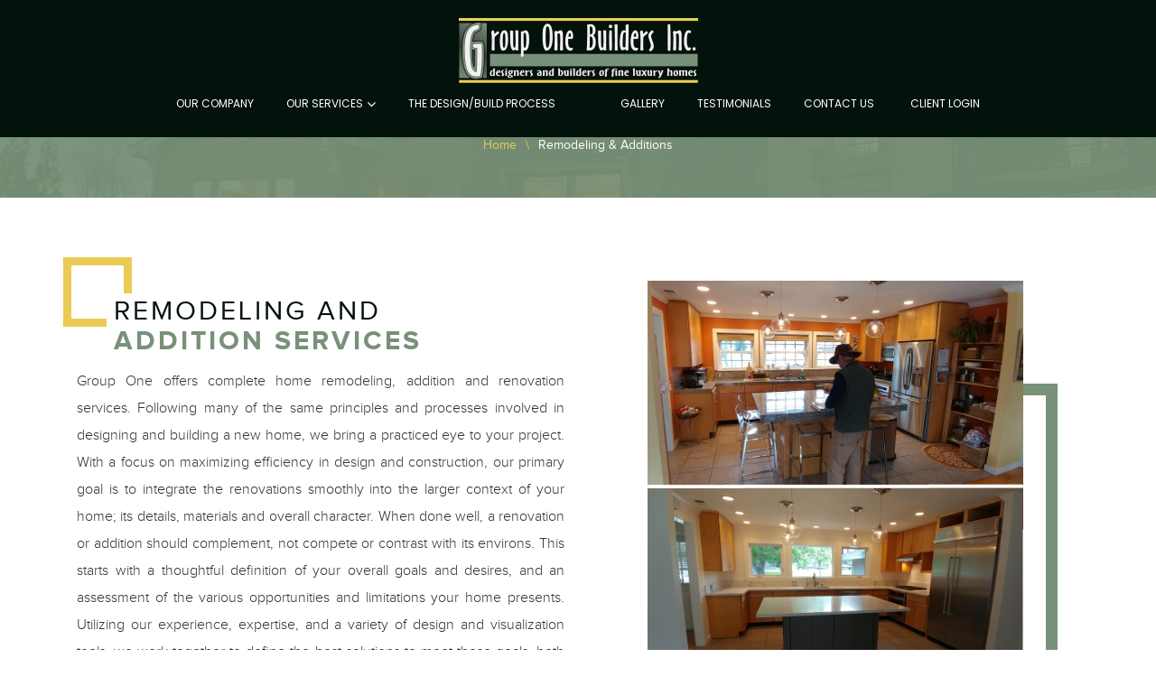

--- FILE ---
content_type: text/html; charset=UTF-8
request_url: http://grouponebuilders.com/remodeling-additions/
body_size: 8670
content:
<!DOCTYPE html>
<html lang="en">
  <head>
    <meta charset="utf-8">
    <meta http-equiv="X-UA-Compatible" content="IE=edge">
    <meta name="viewport" content="width=device-width, initial-scale=1">
    <!-- The above 3 meta tags *must* come first in the head; any other head content must come *after* these tags -->
    <title> &raquo; Remodeling &#038; Additions</title>

    <!-- Bootstrap -->
    <link href="http://grouponebuilders.com/2018/wp-content/themes/grouponebuilder/css/bootstrap.min.css" rel="stylesheet">
    <link href="http://grouponebuilders.com/2018/wp-content/themes/grouponebuilder/css/style.css?s=WednesdayJanuary202608:34:53PM" rel="stylesheet">
    <link href="http://grouponebuilders.com/2018/wp-content/themes/grouponebuilder/css/responsive.css?s=WednesdayJanuary202608:34:53PM" rel="stylesheet">
    <link href="https://maxcdn.bootstrapcdn.com/font-awesome/4.7.0/css/font-awesome.min.css" rel="stylesheet" type="text/css">

    <!-- HTML5 shim and Respond.js for IE8 support of HTML5 elements and media queries -->
    <!-- WARNING: Respond.js doesn't work if you view the page via file:// -->
    <!--[if lt IE 9]>
      <script src="https://oss.maxcdn.com/html5shiv/3.7.3/html5shiv.min.js"></script>
      <script src="https://oss.maxcdn.com/respond/1.4.2/respond.min.js"></script>
    <![endif]-->
	<link rel='dns-prefetch' href='//s.w.org' />
		<script type="text/javascript">
			window._wpemojiSettings = {"baseUrl":"https:\/\/s.w.org\/images\/core\/emoji\/13.0.1\/72x72\/","ext":".png","svgUrl":"https:\/\/s.w.org\/images\/core\/emoji\/13.0.1\/svg\/","svgExt":".svg","source":{"concatemoji":"http:\/\/grouponebuilders.com\/2018\/wp-includes\/js\/wp-emoji-release.min.js?ver=5.6.16"}};
			!function(e,a,t){var n,r,o,i=a.createElement("canvas"),p=i.getContext&&i.getContext("2d");function s(e,t){var a=String.fromCharCode;p.clearRect(0,0,i.width,i.height),p.fillText(a.apply(this,e),0,0);e=i.toDataURL();return p.clearRect(0,0,i.width,i.height),p.fillText(a.apply(this,t),0,0),e===i.toDataURL()}function c(e){var t=a.createElement("script");t.src=e,t.defer=t.type="text/javascript",a.getElementsByTagName("head")[0].appendChild(t)}for(o=Array("flag","emoji"),t.supports={everything:!0,everythingExceptFlag:!0},r=0;r<o.length;r++)t.supports[o[r]]=function(e){if(!p||!p.fillText)return!1;switch(p.textBaseline="top",p.font="600 32px Arial",e){case"flag":return s([127987,65039,8205,9895,65039],[127987,65039,8203,9895,65039])?!1:!s([55356,56826,55356,56819],[55356,56826,8203,55356,56819])&&!s([55356,57332,56128,56423,56128,56418,56128,56421,56128,56430,56128,56423,56128,56447],[55356,57332,8203,56128,56423,8203,56128,56418,8203,56128,56421,8203,56128,56430,8203,56128,56423,8203,56128,56447]);case"emoji":return!s([55357,56424,8205,55356,57212],[55357,56424,8203,55356,57212])}return!1}(o[r]),t.supports.everything=t.supports.everything&&t.supports[o[r]],"flag"!==o[r]&&(t.supports.everythingExceptFlag=t.supports.everythingExceptFlag&&t.supports[o[r]]);t.supports.everythingExceptFlag=t.supports.everythingExceptFlag&&!t.supports.flag,t.DOMReady=!1,t.readyCallback=function(){t.DOMReady=!0},t.supports.everything||(n=function(){t.readyCallback()},a.addEventListener?(a.addEventListener("DOMContentLoaded",n,!1),e.addEventListener("load",n,!1)):(e.attachEvent("onload",n),a.attachEvent("onreadystatechange",function(){"complete"===a.readyState&&t.readyCallback()})),(n=t.source||{}).concatemoji?c(n.concatemoji):n.wpemoji&&n.twemoji&&(c(n.twemoji),c(n.wpemoji)))}(window,document,window._wpemojiSettings);
		</script>
		<style type="text/css">
img.wp-smiley,
img.emoji {
	display: inline !important;
	border: none !important;
	box-shadow: none !important;
	height: 1em !important;
	width: 1em !important;
	margin: 0 .07em !important;
	vertical-align: -0.1em !important;
	background: none !important;
	padding: 0 !important;
}
</style>
	<link rel='stylesheet' id='s201-bai-css'  href='http://grouponebuilders.com/2018/wp-content/plugins/ba-plus-before-after-image-slider-free/css/ba-plus.min.css?ver=1.0.3' type='text/css' media='screen' />
<link rel='stylesheet' id='wp-block-library-css'  href='http://grouponebuilders.com/2018/wp-includes/css/dist/block-library/style.min.css?ver=5.6.16' type='text/css' media='all' />
<link rel='stylesheet' id='contact-form-7-css'  href='http://grouponebuilders.com/2018/wp-content/plugins/contact-form-7/includes/css/styles.css?ver=5.1.7' type='text/css' media='all' />
<link rel='stylesheet' id='crp-main-front-style-css'  href='http://grouponebuilders.com/2018/wp-content/plugins/grid-kit-premium/css/crp-main-front.css?ver=5.6.16' type='text/css' media='all' />
<link rel='stylesheet' id='crp-tc-buttons-css'  href='http://grouponebuilders.com/2018/wp-content/plugins/grid-kit-premium/css/crp-tc-buttons.css?ver=5.6.16' type='text/css' media='all' />
<link rel='stylesheet' id='crp-font-awesome-css'  href='http://grouponebuilders.com/2018/wp-content/plugins/grid-kit-premium/css/fontawesome/font-awesome.css?ver=5.6.16' type='text/css' media='all' />
<link rel='stylesheet' id='crp-preloader-css'  href='http://grouponebuilders.com/2018/wp-content/plugins/grid-kit-premium/css/crp-preloader.css?ver=5.6.16' type='text/css' media='all' />
<link rel='stylesheet' id='spu-public-css-css'  href='http://grouponebuilders.com/2018/wp-content/plugins/popups/public/assets/css/public.css?ver=1.9.3.8' type='text/css' media='all' />
<!--n2css--><script type='text/javascript' src='http://grouponebuilders.com/2018/wp-includes/js/jquery/jquery.min.js?ver=3.5.1' id='jquery-core-js'></script>
<script type='text/javascript' src='http://grouponebuilders.com/2018/wp-includes/js/jquery/jquery-migrate.min.js?ver=3.3.2' id='jquery-migrate-js'></script>
<script type='text/javascript' src='http://grouponebuilders.com/2018/wp-content/plugins/grid-kit-premium/js/crp-main-front.js?ver=5.6.16' id='crp-main-front-js-js'></script>
<script type='text/javascript' src='http://grouponebuilders.com/2018/wp-content/plugins/grid-kit-premium/js/crp-helper.js?ver=5.6.16' id='crp-helper-js-js'></script>
<script type='text/javascript' src='http://grouponebuilders.com/2018/wp-content/plugins/grid-kit-premium/js/crp-social.js?ver=5.6.16' id='crp-social-js-js'></script>
<script type='text/javascript' src='http://grouponebuilders.com/2018/wp-content/plugins/grid-kit-premium/js/crp-preloader.js?ver=5.6.16' id='crp-preloader-js-js'></script>
<script type='text/javascript' src='http://grouponebuilders.com/2018/wp-content/plugins/grid-kit-premium/js/froogaloop2.min.js?ver=5.6.16' id='froogaloop2-min-js-js'></script>
<script type='text/javascript' src='http://grouponebuilders.com/2018/wp-content/plugins/grid-kit-premium/js/crp-rater.js?ver=5.6.16' id='crp-rater-js-js'></script>
<link rel="https://api.w.org/" href="https://grouponebuilders.com/wp-json/" /><link rel="alternate" type="application/json" href="https://grouponebuilders.com/wp-json/wp/v2/pages/174" /><link rel="wlwmanifest" type="application/wlwmanifest+xml" href="http://grouponebuilders.com/2018/wp-includes/wlwmanifest.xml" /> 
<meta name="generator" content="WordPress 5.6.16" />
<link rel="canonical" href="https://grouponebuilders.com/remodeling-additions/" />
<link rel='shortlink' href='https://grouponebuilders.com/?p=174' />
<link rel="alternate" type="application/json+oembed" href="https://grouponebuilders.com/wp-json/oembed/1.0/embed?url=https%3A%2F%2Fgrouponebuilders.com%2Fremodeling-additions%2F" />
<link rel="alternate" type="text/xml+oembed" href="https://grouponebuilders.com/wp-json/oembed/1.0/embed?url=https%3A%2F%2Fgrouponebuilders.com%2Fremodeling-additions%2F&#038;format=xml" />
<style id="sccss">/* Enter Your Custom CSS Here */
.container .simplefilter_332 li {
    background-color: #789178 !important;
}
.hide{
display: none;
}
.fla_AlbumsGridFlipper .front .gmTitleHolder .coverCounter {
    display: none!important;
}
.fla_AlbumsGridColection .fla_CollectionScrollView .fla_CollectionItem .fla_ItemInfoWrapTop {
    display: none!important;
}
p.col-md-12.col-sm-12.logout {
    margin-top: 160px;
}
.current-menu-item a {
    color: #789178!important;
}
p {
    line-height: 25px;
}
.fla_AlbumsGridSliderPage div:nth-child(2) {
    display: none !important;
}
img.alignleft {
    float: left;
    margin: 24px 0 13px 0px;
}
img.alignright {
    float: right;
    margin: 24px 0 13px 0px;
}.get-tuch.common {
    text-align: LEFT;
}
.fsubmit {
    background: #7e9489 !important;
    border: none !important;
    position: absolute;
    top: 0;
    right: 0;
    color: #fff !important;
    text-indent: unset;
    padding: 3px 6px;
}
.banner-cust {
    margin-top: 73px;
}
.notice p {
    text-align: center;
    color: red;
}
body .login {
    padding: 0;
}
a.createacc, .logout a {
       background: #ceb842 !important;
    color: #fff;
    border: 1px solid;
    font-size: 18px !important;
    margin-top: 17px;
    transition: 0.5s;
    width: 224px;
    height: 49px;
    float: none !important;
    padding: 10px 0px;
    margin: 10px auto !important;
    display: block;
  text-align: center;
}
form .create {
    background: #789178;
    color: #fff;
    border: 1px solid;
    font-size: 18px;
    margin-top: 17px;
    transition: 0.5s;
    width: 224px;
    height: 49px;
}
.login input[type="password"] {
    width: 100%;
    float: left;
    height: 50px;
    padding-left: 10px;
    font-size: 17px;
    border: 1px solid #Ccc;
    margin-top: 24px;
}
.textwidget span {
    font-weight: 600;
}
div#primary {
    padding-top: 90px;
}
#desktop_nav .menu-item-has-children:after {
    content: "\f107";
    font-family: FontAwesome;
    font-size: 16px;
    position: relative;
    left: 0px;
    top: 2px;
    color: #fff;
}
.main_nav ul.sub-menu {
    display: none;
    position: absolute;
    background-color: #2b2c2a;
    min-width: 160px;
    box-shadow: 0px 8px 16px 0px rgba(0,0,0,0.2);
    z-index: 1;
    top: 73px;
	width: 200px;
}
header .main_nav .sub-menu a:hover {background-color: #ddd;}
header .main_nav .sub-menu a {
    color: #fff;
    padding: 12px 16px;
    text-decoration: none;
    display: block;
}

.sticky_header .main_nav .menu-item-has-children {
    height: 50px;
}

.sticky_header.sticky_header_main .main_nav .menu-item-has-children {
    height: auto;
    position: relative
}
.sticky_header_main .main_nav .sub-menu {
    top: 36px;
}

.main_nav .menu-item:hover .sub-menu {display: block;}

div#n2-ss-1 .n2-style-2a0a200d6a6e1fade27fb9c90af83812-dot {
    background: rgba(255,255,255,.5) !important;
    background: RGBA(0,0,0,0.67);
    opacity: 1;
   padding: 0px 0px 0px 0px !important;; 
    box-shadow: none;
    border-width: 0px;
    border-style: solid;
    border-color: #000000;
    border-color: RGBA(0,0,0,1);
    border-radius: 50px;
    margin: 4px;
    width: 30px;
    height: 4px;
       border-radius: 0px !important;
}

div#n2-ss-1 .n2-style-2a0a200d6a6e1fade27fb9c90af83812-dot.n2-active, div#n2-ss-1 .n2-style-2a0a200d6a6e1fade27fb9c90af83812-dot:HOVER {
    background: #fff!important;
}
.n2-ss-widget.n2-ss-widget-display-desktop.n2-ss-widget-display-tablet.n2-ss-widget-display-mobile.n2-flex.n2-ss-control-bullet.n2-ss-control-bullet-horizontal{
    bottom: 84px !important;
}
.main_nav ul.sub-menu li a:hover {
    background: #fff !important;
    color: #000;
}

ul.sub-menu li {
    padding: 0px;
  text-align:left;
    width: 100%;
}
.inner-pages.bulid img.alignright {
    width: auto;
    float: right;
    height: 360px;
    margin: 25px;
}
.inner-pages.bulid img.alignleft {
    width: auto;
    float: left;
    height: 360px;
    margin: 25px;
}

/*************************************************************************/
/********************MEDIA-SECTION**********************************/
/*************************************************************/

@media screen and (min-width: 768px) and (max-width: 1024px) {
  .cus-slide-heading h2 {
    font-size: 35px !important;
}
.cus-slider-tag h2 {
    font-size: 14px !important;
    padding: 7px 0px 30px !important;
    min-width: 496px !important;
}
.sticky_header .main_nav .menu-item-has-children {
    height: auto;
    position: relative;
}
/***drop_menu***/
header .main_nav .sub-menu a {
    padding: 4px 20px;
}
.main_nav .mob-only ul.sub-menu {
    position: inherit;
    top: 0;
    background: none;
    box-shadow: none;
} 
.main_nav .menu-item-has-children:after {
    left: 88px;
    top: 0px;
    position: absolute;

}  
}

@media screen and (min-width: 320px) and (max-width: 767px) {	
  .custom_main_heading {
    top: 52% !important;
}
  .main_slider_section div#n2-ss-1 .nextend-arrow-animated-fade {
    top: 400px !important;
    display: none;
}
  div#n2-ss-1 .n2-ss-slider-1 {
    height: 600px !important;
  }
.cus-slider-tag h2 {
    font-size: 10px !important;
    padding: 9px 0px 25px !important;
    min-width: 354px !important;
}   
.cus-slide-heading h2 {
   font-size: 25px !important;
} 
.main_slider_section .n2-ss-slider-1 {
    height: 698px !important;
} 
.main_slider_section div#n2-ss-1 .n2-ss-slide {
    top: 250px;
}
.main_slider_section div#n2-ss-1 .nextend-arrow-animated-fade {
    top: 370px !important;
}
.sticky_header .main_nav .menu-item-has-children {
    height: auto;
    position: relative;
}
/***drop_menu***/
header .main_nav .sub-menu a {
    padding: 4px 20px;
}
.main_nav .mob-only ul.sub-menu {
    position: inherit;
    top: 0;
    background: none;
    box-shadow: none;
} 
.main_nav .menu-item-has-children:after {
    left: 88px;
    top: 0px;
    position: absolute;
}
header {
    background: rgba(4,18,12,1);
}
.mob-only .navbar-toggler {
    background: #789178;
} 
.mob_logo img {
       max-width: 183px;
}
.mob-only .navbar-toggler {
    top: 4px;
}  
}

@media screen and (max-width: 320px) { 
 .cus-slide-heading h2 {
    font-size: 19px !important;
} 
.cus-slider-tag h2 {
    font-size: 8px !important;
    padding: 6px 0px 20px !important;
    min-width: 268px !important;
}
.main_slider_section div#n2-ss-1 .nextend-arrow-animated-fade {
    top: 340px !important;
}  
}



@media screen and (min-width:320px) and (max-width: 1024px){
.mob-only .navbar-toggler {
    background: #789178;
    border: 1px solid #789178;
}

.mob-only .navbar-toggler {
    top: 21px;
}
  .main_nav .menu-item-has-children:after {
    right: 0px;
    top: 0px;
    position: absolute;
  text-align: right;
} 
}
</style>  </head>
  <body>

<div class="wrapper">
  <header class="sticky_header ">
    <div class="container">
      <div class="row">
        <div class="col-sm-12">
          <div class="main_nav">

            <div class="mob-only">
              <div class="mob_logo"><a href="https://demo.suffescom.com/ben"><img src="http://grouponebuilders.com/2018/wp-content/themes/grouponebuilder/images/logo.png" /></a></div>
					<div class="mobile-toggle-col">
                        <button class="navbar-toggler" type="button" data-toggle="collapse" data-target="#main-navigation-contain" aria-controls="main-navigation-contain" aria-expanded="false" aria-label="Toggle navigation">
						<span class="navbar-toggler-icon"><i class="fa fa-bars" aria-hidden="true"></i></span>
						</button>


                    </div>

                    <div id="main-navigation-contain" class="collapse navbar-collapse"> 
                     		<h2 class = "easylogo" style = "text-align: center" ><a href="http://grouponebuilders.com" title="Group One Builders Inc.">
			<span style = "line-height:0" class = "none">
			<img src="http://grouponebuilders.com/2018/wp-content/uploads/2018/08/GP1-logo-inverted-transparent-BG-adjusted-e1534544687851.png" alt="Group One Builders Inc."
			 />
			</span></a></h2><div class="menu-mainmenu-container"><ul id="menu-mainmenu" class="menu"><li id="menu-item-21" class="menu-item menu-item-type-post_type menu-item-object-page menu-item-21"><a href="https://grouponebuilders.com/our-company/">OUR COMPANY</a></li><li id="menu-item-22" class="menu-item menu-item-type-post_type menu-item-object-page current-menu-ancestor current-menu-parent current_page_parent current_page_ancestor menu-item-has-children menu-item-22"><a href="https://grouponebuilders.com/our-services/">OUR SERVICES</a>
<ul class="sub-menu">
	<li id="menu-item-171" class="menu-item menu-item-type-post_type menu-item-object-page menu-item-171"><a href="https://grouponebuilders.com/design-planning/">Design &#038; Planning</a></li>
	<li id="menu-item-180" class="menu-item menu-item-type-post_type menu-item-object-page menu-item-180"><a href="https://grouponebuilders.com/new-construction/">New Construction</a></li>
	<li id="menu-item-179" class="menu-item menu-item-type-post_type menu-item-object-page current-menu-item page_item page-item-174 current_page_item menu-item-179"><a href="https://grouponebuilders.com/remodeling-additions/" aria-current="page">Remodeling &#038; Additions</a></li>
	<li id="menu-item-178" class="menu-item menu-item-type-post_type menu-item-object-page menu-item-178"><a href="https://grouponebuilders.com/consulting/">Consulting</a></li>
</ul>
</li><li id="menu-item-23" class="menu-item menu-item-type-post_type menu-item-object-page menu-item-23"><a href="https://grouponebuilders.com/the-design-build-process/">THE DESIGN/BUILD PROCESS</a></li><li class="header_logo"><a href="http://grouponebuilders.com/2018"><img src="" alt=""></a></li><li id="menu-item-651" class="menu-item menu-item-type-post_type menu-item-object-page menu-item-651"><a href="https://grouponebuilders.com/gallery/">GALLERY</a></li><li id="menu-item-25" class="menu-item menu-item-type-post_type menu-item-object-page menu-item-25"><a href="https://grouponebuilders.com/testimonials/">TESTIMONIALS</a></li><li id="menu-item-27" class="menu-item menu-item-type-post_type menu-item-object-page menu-item-27"><a href="https://grouponebuilders.com/contact-us/">CONTACT US</a></li>
<li class="right"><a href="" class="spu-open-314" title="CLIENT LOGIN">CLIENT LOGIN</a></li></ul></div>
            </div>
			
            </div>

					<h2 class = "easylogo" style = "text-align: center" ><a href="http://grouponebuilders.com" title="Group One Builders Inc.">
			<span style = "line-height:0" class = "none">
			<img src="http://grouponebuilders.com/2018/wp-content/uploads/2018/08/GP1-logo-inverted-transparent-BG-adjusted-e1534544687851.png" alt="Group One Builders Inc."
			 />
			</span></a></h2><div id="desktop_nav" class="menu-mainmenu-container"><ul id="menu-mainmenu-1" class="menu"><li class="menu-item menu-item-type-post_type menu-item-object-page menu-item-21"><a href="https://grouponebuilders.com/our-company/">OUR COMPANY</a></li><li class="menu-item menu-item-type-post_type menu-item-object-page current-menu-ancestor current-menu-parent current_page_parent current_page_ancestor menu-item-has-children menu-item-22"><a href="https://grouponebuilders.com/our-services/">OUR SERVICES</a>
<ul class="sub-menu">
	<li class="menu-item menu-item-type-post_type menu-item-object-page menu-item-171"><a href="https://grouponebuilders.com/design-planning/">Design &#038; Planning</a></li>
	<li class="menu-item menu-item-type-post_type menu-item-object-page menu-item-180"><a href="https://grouponebuilders.com/new-construction/">New Construction</a></li>
	<li class="menu-item menu-item-type-post_type menu-item-object-page current-menu-item page_item page-item-174 current_page_item menu-item-179"><a href="https://grouponebuilders.com/remodeling-additions/" aria-current="page">Remodeling &#038; Additions</a></li>
	<li class="menu-item menu-item-type-post_type menu-item-object-page menu-item-178"><a href="https://grouponebuilders.com/consulting/">Consulting</a></li>
</ul>
</li><li class="menu-item menu-item-type-post_type menu-item-object-page menu-item-23"><a href="https://grouponebuilders.com/the-design-build-process/">THE DESIGN/BUILD PROCESS</a></li><li class="header_logo"><a href="http://grouponebuilders.com/2018"><img src="" alt=""></a></li><li class="menu-item menu-item-type-post_type menu-item-object-page menu-item-651"><a href="https://grouponebuilders.com/gallery/">GALLERY</a></li><li class="menu-item menu-item-type-post_type menu-item-object-page menu-item-25"><a href="https://grouponebuilders.com/testimonials/">TESTIMONIALS</a></li><li class="menu-item menu-item-type-post_type menu-item-object-page menu-item-27"><a href="https://grouponebuilders.com/contact-us/">CONTACT US</a></li>
<li class="right"><a href="" class="spu-open-314" title="CLIENT LOGIN">CLIENT LOGIN</a></li></ul></div>

          </div>

        </div><!-- col-sm-12 -->

      </div><!-- row -->

    </div><!-- container -->

  </header>

<section class="banner-cust">
		<div class="container">
			<h3>Remodeling &#038; Additions</h3>
			<ul class="beadcrum">
				<li class="active"><a href="http://grouponebuilders.com/2018">Home   <span>\</span></a></li>
				<li><a href="#">Remodeling &#038; Additions</a></li>
			</ul>
		</div>
	</section>

<section class="get-tuch common">
		<div class="container">
			<section class="new-cons">
<div class="col-xs-12 col-sm-6 col-md-6 col-lg-6">
<div class="left-about">
<div class="con-bor"></div>
<h3>Remodeling and <br /><span>Addition Services </span><br />
					</h3>
<p>Group One offers complete home remodeling, addition and renovation services. Following many of the same principles and processes involved in designing and building a new home, we bring a practiced eye to your project. With a focus on maximizing efficiency in design and construction, our primary goal is to integrate the renovations smoothly into the larger context of your home; its details, materials and overall character. When done well, a renovation or addition should complement, not compete or contrast with its environs. This starts with a thoughtful definition of your overall goals and desires, and an assessment of the various opportunities and limitations your home presents. Utilizing our experience, expertise, and a variety of design and visualization tools, we work together to define the best solutions to meet those goals, both practical and aesthetic.</p>
<p>Integral to the design process is the development and preparation of accurate “As-Built” drawings – a scale “map” of your existing home. As-Built drawings typically include floor plans, exterior elevation views and a roof plan. These drawings become the basis for design development, and eventually working plans.</p>
<p>Unlike in a new construction project, homeowners will often continue to live in their homes through the process of remodeling. We place great emphasis on thoughtful planning, and on cleanliness and efficient practices during construction. This is the key to minimizing the potential impact and discomfort you might feel during the process, and in minimizing the overall time required to complete a project. As with all of our projects, finish and detail work is performed by company-employed craftsmen, who treat each home, your home, with the same care and concern as they do their own.</p>
</div>
</div>
<div class="col-xs-12 col-sm-6 col-md-6 col-lg-6">
<div class="right-img">
<div class="border">
					</div>
<figure>
<img src="http://grouponebuilders.com/2018/wp-content/uploads/2018/08/Remodel-B-A.png"><br />
</figure>
</div>
</section>
    
	<!-- do stuff ... -->
	
	</div><!-- .site-main -->


</section><!-- .content-area -->

<footer>
  <div class="main_footer">
    <div class="container">
      <div class="row">
        <div class="col-sm-4">
		<h4 class="widgettitle">Contact Us</h4>			<div class="textwidget"><p>Group One Builders Inc.<br />
P.O.Box 2135<br />
Folsom, CA 95763</p>
</div>
		          
        </div>

        <div class="col-sm-4">
          
          <h4 class="widgettitle">Call Us</h4>			<div class="textwidget"><p><span>Phone:</span> (916) 983-9953<br /><span>Email:</span> info@grouponebuilders.com </p>
</div>
		          
        </div>

        <div class="col-sm-4">
		<h4 class="widgettitle">SOCIAL MEDIA</h4>			<div class="textwidget"><ul class="social_contact">
<li><a href="#"><i class="fa fa-instagram" aria-hidden="true"></i></a></li>
<li><a href="#"><i class="fa fa-linkedin" aria-hidden="true"></i></a></li>
<li><a href="#"><i class="fa fa-houzz" aria-hidden="true"></i></a></li>
</ul>
</div>
		           
        </div>
<!--
        <div class="col-sm-3">
		           [cp_simple_newsletter]-->
           <!-- <form class="request_custom-form">
              <div class="form-group">
                <input type="email" class="form-control" id="exampleInputEmail1" aria-describedby="emailHelp" placeholder="Enter Your Email">
                <button type="submit" class="btn btn-primary"><i class="fa fa-long-arrow-right" aria-hidden="true"></i></button>
              </div>
            </form>-->
<!--                   
        </div>
-->
      </div>

    </div>

  </div>

<div class="copyright_section"><p>© 2018 Group One Builders. | All rights reserved.</p><p style="margin:0"> Website By <a href="https://www.suffescom.com/" target="_blank">Suffescom Solutions</a></p></div>

</footer>


</div> <!-- wrapper -->





<!-- jQuery (necessary for Bootstrap's JavaScript plugins) -->
<script src="https://ajax.googleapis.com/ajax/libs/jquery/1.12.4/jquery.min.js"></script>
<!-- Include all compiled plugins (below), or include individual files as needed -->
<script src="http://grouponebuilders.com/2018/wp-content/themes/grouponebuilder/js/bootstrap.min.js"></script>


<script>
$(".readmore").on('click',function(event){
 event.preventDefault();

 $(this).parent('div').find('.moretext').slideToggle().removeClass("hide");  // 1 or 2 (o/p);
 $(this).parent('figcaption').find('.moretext').slideToggle().removeClass("hide");  // 1 or 2 (o/p);
 var k = $(this).text().trim();
 //alert(k.length);
 if(k=='Read More'){  // 1 or 2 (o/p);
 $(this).text('Read Less');  // 1 or 2 (o/p);
 }else{
 $(this).text('Read More');  // 1 or 2 (o/p);
 }
});

var $item = $('.carousel-item'); 
var $wHeight = $(window).height();
$item.eq(0).addClass('active');
$item.height($wHeight); 
$item.addClass('full-screen');

$('.carousel img').each(function() {
  var $src = $(this).attr('src');
  var $color = $(this).attr('data-color');
  $(this).parent().css({
    'background-image' : 'url(' + $src + ')',
    'background-color' : $color
  });
  $(this).remove();
});

$(window).on('resize', function (){
  $wHeight = $(window).height();
  $item.height($wHeight);
});



</script>

<script>
  $(window).scroll(function() {    
    var scroll = $(window).scrollTop();    
    if (scroll >= 73) {
      //alert(scroll);
        $(".sticky_header").addClass("sticky_header_main");
    }else{
        $(".sticky_header").removeClass("sticky_header_main");
    }
});
	$(document).ready(function(){
	 $(".mob-only li.menu-item-has-children > a").after('<i class="fa menuTrigger fa-angle-down" aria-hidden="true"></i>');
	});
	
	$(document).on('click','.menuTrigger',function(){
		$(this).removeClass('fa-angle-down fa-angle-up');
		if($(this).hasClass('activeMenu'))
		{
			$(this).removeClass('activeMenu');
			$(this).siblings('ul.sub-menu').css('display', 'none');
			$(this).addClass('fa-angle-down');
		}
		else{
			$(this).addClass('activeMenu');
			$(this).siblings('ul.sub-menu').css('display', 'block');
			$(this).addClass('fa-angle-up');
		}
	});

</script>

<!-- Popups v1.9.3.8 - https://wordpress.org/plugins/popups/ --><style type="text/css">
#spu-314 .spu-close{
	font-size: 30px;
	color:#666;
	text-shadow: 0 1px 0 #fff;
}
#spu-314 .spu-close:hover{
	color:#000;
}
#spu-314 {
	background-color: #eeeeee;
	background-color: rgba(238,238,238,1);
	color: #333;
	padding: 25px;
		border-radius: 0px;
	-moz-border-radius: 0px;
	-webkit-border-radius: 0px;
	-moz-box-shadow:  0px 0px 10px 1px #666;
	-webkit-box-shadow:  0px 0px 10px 1px #666;
	box-shadow:  0px 0px 10px 1px #666;
	width: 370px;

}
#spu-bg-314 {
	opacity: 0.5;
	background-color: #000;
}
/*
		* Add custom CSS for this popup
		* Be sure to start your rules with #spu-314 { } and use !important when needed to override plugin rules
		*/</style>
<div class="spu-bg" id="spu-bg-314"></div>
<div class="spu-box  spu-centered spu-total- " id="spu-314"
 data-box-id="314" data-trigger="manual"
 data-trigger-number="5"
 data-spuanimation="fade" data-tconvert-cookie="d" data-tclose-cookie="d" data-dconvert-cookie="999" data-dclose-cookie="30" data-nconvert-cookie="spu_conversion_3149" data-nclose-cookie="spu_closing_3149" data-test-mode="1"
 data-auto-hide="0" data-close-on-conversion="1" data-bgopa="0.5" data-total=""
 style="left:-99999px !important;right:auto;" data-width="370" >
	<div class="spu-content"><p><iframe src="https://www.co-construct.com/app/skins/gobi/IFrameLogin.html" height="210px" frameborder="0" scrolling="no"></iframe></p>
</div>
	<span class="spu-close spu-close-popup top_right"><i class="spu-icon spu-icon-close"></i></span>
	<span class="spu-timer"></span>
	</div>
<!-- / Popups Box -->
<div id="fb-root" class=" fb_reset"></div><script type='text/javascript' src='http://grouponebuilders.com/2018/wp-content/plugins/ba-plus-before-after-image-slider-free/js/ba-plus.min.js?ver=1.0.3' id='s201-bai-js'></script>
<script type='text/javascript' id='contact-form-7-js-extra'>
/* <![CDATA[ */
var wpcf7 = {"apiSettings":{"root":"https:\/\/grouponebuilders.com\/wp-json\/contact-form-7\/v1","namespace":"contact-form-7\/v1"}};
/* ]]> */
</script>
<script type='text/javascript' src='http://grouponebuilders.com/2018/wp-content/plugins/contact-form-7/includes/js/scripts.js?ver=5.1.7' id='contact-form-7-js'></script>
<script type='text/javascript' src='http://grouponebuilders.com/2018/wp-includes/js/jquery/ui/core.min.js?ver=1.12.1' id='jquery-ui-core-js'></script>
<script type='text/javascript' src='http://grouponebuilders.com/2018/wp-includes/js/jquery/ui/mouse.min.js?ver=1.12.1' id='jquery-ui-mouse-js'></script>
<script type='text/javascript' src='http://grouponebuilders.com/2018/wp-includes/js/jquery/ui/resizable.min.js?ver=1.12.1' id='jquery-ui-resizable-js'></script>
<script type='text/javascript' src='http://grouponebuilders.com/2018/wp-includes/js/jquery/ui/draggable.min.js?ver=1.12.1' id='jquery-ui-draggable-js'></script>
<script type='text/javascript' src='http://grouponebuilders.com/2018/wp-includes/js/jquery/ui/controlgroup.min.js?ver=1.12.1' id='jquery-ui-controlgroup-js'></script>
<script type='text/javascript' src='http://grouponebuilders.com/2018/wp-includes/js/jquery/ui/checkboxradio.min.js?ver=1.12.1' id='jquery-ui-checkboxradio-js'></script>
<script type='text/javascript' src='http://grouponebuilders.com/2018/wp-includes/js/jquery/ui/button.min.js?ver=1.12.1' id='jquery-ui-button-js'></script>
<script type='text/javascript' src='http://grouponebuilders.com/2018/wp-includes/js/jquery/ui/dialog.min.js?ver=1.12.1' id='jquery-ui-dialog-js'></script>
<script type='text/javascript' id='spu-public-js-extra'>
/* <![CDATA[ */
var spuvar = {"is_admin":"","disable_style":"","ajax_mode":"","ajax_url":"https:\/\/grouponebuilders.com\/2018\/wp-admin\/admin-ajax.php","ajax_mode_url":"http:\/\/grouponebuilders.com\/2018\/?spu_action=spu_load","pid":"174","is_front_page":"","is_category":"","site_url":"http:\/\/grouponebuilders.com\/2018","is_archive":"","is_search":"","is_preview":"","seconds_confirmation_close":"5"};
var spuvar_social = [];
/* ]]> */
</script>
<script type='text/javascript' src='http://grouponebuilders.com/2018/wp-content/plugins/popups/public/assets/js/public.js?ver=1.9.3.8' id='spu-public-js'></script>
<script type='text/javascript' src='http://grouponebuilders.com/2018/wp-includes/js/wp-embed.min.js?ver=5.6.16' id='wp-embed-js'></script>
 </body>
</html>
<!-- Popups v1.9.3.8 - https://wordpress.org/plugins/popups/ --><style type="text/css">
#spu-314 .spu-close{
	font-size: 30px;
	color:#666;
	text-shadow: 0 1px 0 #fff;
}
#spu-314 .spu-close:hover{
	color:#000;
}
#spu-314 {
	background-color: #eeeeee;
	background-color: rgba(238,238,238,1);
	color: #333;
	padding: 25px;
		border-radius: 0px;
	-moz-border-radius: 0px;
	-webkit-border-radius: 0px;
	-moz-box-shadow:  0px 0px 10px 1px #666;
	-webkit-box-shadow:  0px 0px 10px 1px #666;
	box-shadow:  0px 0px 10px 1px #666;
	width: 370px;

}
#spu-bg-314 {
	opacity: 0.5;
	background-color: #000;
}
/*
		* Add custom CSS for this popup
		* Be sure to start your rules with #spu-314 { } and use !important when needed to override plugin rules
		*/</style>
<div class="spu-bg" id="spu-bg-314"></div>
<div class="spu-box  spu-centered spu-total- " id="spu-314"
 data-box-id="314" data-trigger="manual"
 data-trigger-number="5"
 data-spuanimation="fade" data-tconvert-cookie="d" data-tclose-cookie="d" data-dconvert-cookie="999" data-dclose-cookie="30" data-nconvert-cookie="spu_conversion_3149" data-nclose-cookie="spu_closing_3149" data-test-mode="1"
 data-auto-hide="0" data-close-on-conversion="1" data-bgopa="0.5" data-total=""
 style="left:-99999px !important;right:auto;" data-width="370" >
	<div class="spu-content"><p><iframe src="https://www.co-construct.com/app/skins/gobi/IFrameLogin.html" height="210px" frameborder="0" scrolling="no"></iframe></p>
</div>
	<span class="spu-close spu-close-popup top_right"><i class="spu-icon spu-icon-close"></i></span>
	<span class="spu-timer"></span>
	</div>
<!-- / Popups Box -->
<div id="fb-root" class=" fb_reset"></div>

--- FILE ---
content_type: text/css
request_url: http://grouponebuilders.com/2018/wp-content/themes/grouponebuilder/css/style.css?s=WednesdayJanuary202608:34:53PM
body_size: 5542
content:
 @import url('https://fonts.googleapis.com/css?family=Poppins:100,100i,200,200i,300,300i,400,400i,500,500i,600,600i,700,700i,800,800i,900,900i');

@font-face {
    font-family: "Proxima Nova S W01SC Thin";
    src: url('font/proxima nova thin.eot');
    src: url('font/proxima nova thin.eot?#iefix') format("embedded-opentype"), url('font/proxima nova thin.woff') format("woff"), url('font/proxima nova thin.ttf') format("truetype"), url('font/proxima nova thin.svg#Proxima Nova S W01SC Thin') format("svg")
}

@font-face {
    font-family: proxima_novalight;
    src: url(font/proxima_nova_light-webfont.eot);
    src: url(font/proxima_nova_light-webfont.eot?#iefix) format('embedded-opentype'), url(font/proxima_nova_light-webfont.woff) format('woff'), url(font/proxima_nova_light-webfont.ttf) format('truetype'), url(font/proxima_nova_light-webfont.svg#proxima_novalight) format('svg');
    font-weight: 400;
    font-style: normal
}

@font-face {
    font-family: proxima_nova_rgregular;
    src: url(font/proxima_nova_reg-webfont.eot);
    src: url(font/proxima_nova_reg-webfont.eot?#iefix) format('embedded-opentype'), url(font/proxima_nova_reg-webfont.woff) format('woff'), url(font/proxima_nova_reg-webfont.ttf) format('truetype'), url(font/proxima_nova_reg-webfont.svg#proxima_nova_rgregular) format('svg');
    font-weight: 400;
    font-style: normal
}

@font-face {
    font-family: proxima_novasemibold;
    src: url(font/proxima_nova_sbold-webfont.eot);
    src: url(font/proxima_nova_sbold-webfont.eot?#iefix) format('embedded-opentype'), url(font/proxima_nova_sbold-webfont.woff) format('woff'), url(font/proxima_nova_sbold-webfont.ttf) format('truetype'), url(/font/proxima_nova_sbold-webfont.svg#proxima_novasemibold) format('svg');
    font-weight: 400;
    font-style: normal
}

@font-face {
    font-family: proxima_nova_rgbold;
    src: url(font/proxima_nova_bold-webfont.eot);
    src: url(font/proxima_nova_bold-webfont.eot?#iefix) format('embedded-opentype'), url(font/proxima_nova_bold-webfont.woff) format('woff'), url(font/proxima_nova_bold-webfont.ttf) format('truetype'), url(font/proxima_nova_bold-webfont.svg#proxima_nova_rgbold) format('svg');
    font-weight: 400;
    font-style: normal
}
@font-face {
  font-family: 'ProximaNovaSW01SC-Thin';
  src: url('font/ProximaNovaSW01SC-Thin.woff') format('woff'),
       url('font/ProximaNovaSW01SC-Thin.ttf') format('truetype'),
       url('font/ProximaNovaSW01SC-Thin.svg#ProximaNovaSW01SC-Thin') format('svg');
  font-weight: normal;
  font-style: normal;
}

@font-face {
  font-family: 'proxima nova thin';
  src: url('font/proxima nova thin.eot');
  src: url('font/proxima nova thin.woff2') format('woff2'),
       url('font/proxima nova thin.eot?#iefix') format('embedded-opentype');
  font-weight: normal;
  font-style: normal;
}

@font-face {
  font-family: 'ProximaNova-Black';
  src: url('font/ProximaNova-Black.eot');
  src: url('font/ProximaNova-Black.woff2') format('woff2'),
       url('font/ProximaNova-Black.woff') format('woff'),
       url('font/ProximaNova-Black.ttf') format('truetype'),
       url('font/ProximaNova-Black.svg#ProximaNova-Black') format('svg'),
       url('font/ProximaNova-Black.eot?#iefix') format('embedded-opentype');
  font-weight: normal;
  font-style: normal;
}

body,
html {
    margin: 0;
    height: 100%;
}
body{
	margin: 0;
	padding: 0;
	font-family: 'Poppins', sans-serif;
}
.wrapper {
    position: relative;
}
.main_nav ul {
    margin: 0;
    padding: 0;
	text-align: center;
}

.main_nav ul li {
    display: inline-block;
    padding: 0 36px 0 0;
    text-align: center;
}
.main_nav ul li:last-child { 
    padding:0;
}
.main_nav ul.sub-menu li a:hover {
    background: #fff !important;
    color: #000 !important;
}
.testi-mon .thum-test img {
    width: 62%;
    position: relative;
    top: 6px;
    border-radius: 100px;
}
.testi-mon .thum-test figcaption h4 {
    font-style: italic;
}
.our-services p {
    font-size: 16px;
    font-family: proxima_novalight;
    line-height: 27px;
}
.inner-pages.bulid p {
    width: 100%;
    float: left;
    font-family: proxima_novalight;
    font-size: 16px;
    line-height: 27px;
}
.inner-pages.bulid h3 {
    margin-bottom: 4px;
}
.testi-mon .thum-test figcaption p {
    font-size: 17px;
    line-height: 26px;
    font-family: proxima_nova_rgregular;
    margin-top: 11px;
    margin-bottom: 10px;
    width: 100%;
    float: left;
}
.testi-mon .thum-test {
    width: 100%;
    float: left;
    text-align: left;
    background: #f7f7f7;
    padding: 10px 0px;
    margin-bottom: 25px;

}
.main_nav ul li a {
    font-size: 12px;
    text-transform: uppercase;
    text-decoration: none;
    color: #fff !important;
    transition: 0.5s;
    padding: 15px 0px;
}
.main_nav ul li a:hover {
    color: #789178;
}


.custom_main_heading {
    position: absolute;
    top: 255px;
    left: 0;
    right: 0;
    margin: 0 auto;
	width: 90%;
}

header {
        background: rgb(4, 18, 12);
    position: fixed;
    z-index: 99;
    width: 100%;
}
header.sticky_header.home{
background: rgba(4,18,12,.5);
}
header.sticky_header.home.sticky_header_main {
    background: rgba(4,18,12,1);
}
.main_footer input.fsubmit {
    font-size: 0px;
    background: transparent !important;
    z-index: 99999;
}
input:focus {
    outline: none;
}
.main_footer > div > div > div:nth-child(4) > form > p:nth-child(3)::after {
    content: "\f178";
    position: absolute;
    top: 0px;
    right: 11px;
    top: 4px;
    font-family: FontAwesome;
    font-size: 15px;
    color: #7e9489;
}
.slide_heading h2 {
    font-size: 55px;
    color: #fff;
    font-weight: 100;
    margin: 0 0 25px 0;
}

.slide_heading {
    text-align: center;
    background: rgba(4,18,12,.5);
    width: 800px;
    margin: 0 auto;
    padding: 47px 0;

}

.slide_heading p {
    color: #fff;
    margin: 0;
    font-size: 18px;
    text-transform: uppercase;
    font-weight: 300;
    letter-spacing: 2px;
    word-spacing: 9px;

}

.full-screen {
  background-size: cover;
  background-position: center;
  background-repeat: no-repeat;
}

.main_footer {
    background: #2b2c2a;
    padding: 58px 0;
}

.main_footer h4 {

    font-size: 16px;
    color: #7e9489;
    text-transform: uppercase;
    font-weight: 600;
}



.main_footer p {
    color: #fff;
    font-size: 16px;
    margin-bottom: 0;
}

.main_footer h4::before {
    content: '';
    border-top: 1px solid #fcbf00;
    width: 40px;
    position: absolute;
    top: 28px;
}

.main_footer p {
    color: #fff;
    font-size: 14px;
    margin-bottom: 0;
    margin-top: 25px;
    font-weight: 400;
    line-height: 27px;
}

.social_contact {
    margin: 25px 0 0;
    padding: 0;
}

.social_contact li {
    display: inline-block;
    margin: 0 16px 0 0;
}

.social_contact li a i {
    background: #7e9489;
    height: 40px;
    width: 40px;
    text-align: center;
    font-size: 19px;
    color: #fff;
    display: table-cell;
    vertical-align: middle;
    border-radius: 50px;
}

.sticky_header_main .header_logo img {
    width: 60% !important;
    -webkit-transition: all 0.4s ease-in-out;
    -moz-transition: all 0.4s ease-in-out;
    transition: all 0.4s ease-in-out;
}

.sticky_header .header_logo img {
    -webkit-transition: all 0.4s ease-in-out;
    -moz-transition: all 0.4s ease-in-out;
    transition: all 0.4s ease-in-out;
    width: 100%;
}


.sticky_header_main, .sticky_header {
    -webkit-transition: all 0.4s ease-in-out;
    -moz-transition: all 0.4s ease-in-out;
    transition: all 0.4s ease-in-out;
}

header.sticky_header_main {
    background: rgba(4,18,12,1);
}

.social_contact li a i:hover{
  background: #5e7167;
}

.request_custom-form input {
    background: no-repeat;
    border-radius: 0;
    border: 1px solid #7e9489;
    font-size: 15px;
    color: #7e9489;
    font-weight: 300;
    text-transform: uppercase;
   padding: 3px 20px;
}

.request_custom-form input:focus {
  background-color: transparent;
  border-color: #7e9489;
  box-shadow: none;
  color: #7e9489;
}

.request_custom-form {
    margin-top: 28px;
    position: relative;
}

.request_custom-form .btn {
    background: none;
    border: none;
    position: absolute;
    top: 0;
    right: 0;
    color: #7e9489;
}

.request_custom-form .btn:focus {
    box-shadow: none;
}

.request_custom-form .btn:active {
  background: none !important;
  border: none !important;
  box-shadow: none !important;

}

.dropbtn::after {
    content: "\f107";
    font-family: FontAwesome;
    font-size: 16px;
    position: relative;
    left: 5px;
    top: 2px;
}

.contact_block p {
    margin: 0;
}
.contact_block p span {
    font-weight: 600;
    margin-right: 8px;
}
.contact_block {
    margin-top: 43px;
}

 /* Dropdown Button */
header .main_nav .dropbtn {
    background-color: transparent;
    color: #fff;
    padding: 0px;
    font-size: 12px;
    border: none;
    text-transform: uppercase;
    /*min-height: 68px;*/
    cursor: pointer;
}

header .main_nav .dropdown .dropdown-content a {
    color: #fff;
    text-align: left;
    font-size: 11px;
}

header .main_nav .dropdown .dropdown-content a:hover{
color: #2b2c2a;
}

/* The container <div> - needed to position the dropdown content */
header .main_nav .dropdown {
    position: relative;
    display: inline-block;
    height: 51px;
}

/* Dropdown Content (Hidden by Default) */
header .main_nav .dropdown-content {
    display: none;
    position: absolute;
    background-color: #2b2c2a;
    min-width: 160px;
    box-shadow: 0px 8px 16px 0px rgba(0,0,0,0.2);
    z-index: 1;
    top: 51px;
}

/* Links inside the dropdown */
header .main_nav .dropdown-content a {
    color: black;
    padding: 12px 16px;
    text-decoration: none;
    display: block;
}

.sticky_header_main .main_nav .dropdown {
    height: 36px;
}

.sticky_header_main .main_nav .dropdown-content {
    top: 36px;
}

header .main_nav .dropdown-content a:hover {background-color: #ddd;}


header .main_nav .dropdown:hover .dropdown-content {display: block;}

.request_custom-form input::-webkit-input-placeholder {
  color: #b2c9bd;
  opacity: 1;
}
.request_custom-form input::-moz-placeholder {
  color: #b2c9bd;
  opacity: 1;
}


.mob-only {
    display: none;
}

.main_slider_section .carousel-control-prev .carousel-control-prev-icon, .main_slider_section .carousel-control-next .carousel-control-next-icon {
    background: none;
}

.main_slider_section .carousel-control-prev .carousel-control-prev-icon i, .main_slider_section .carousel-control-next .carousel-control-next-icon i {
    font-size: 35px;
    color: #ccc;
}

.main_slider_section .carousel-control-prev, .main_slider_section .carousel-control-next {
    z-index: 9;
}

.copyright_section {
    text-align: center;
    background: #1e1e1e;
    color: #fff;
    padding: 21px 0;
}

.copyright_section p {
    margin: 0;
    font-size: 14px;
}

footer {
    width: 100%;
    float: left;
}
/***********************our servives page html start here*******************************/

.banner-cust {
    width: 100%;
    float: left;
    background: url(../images/silder1.jpg);
    height: 146px;
    background-repeat: no-repeat;
    margin-top: 74px;
    text-align: center;
}

.banner-cust h3 {
    color: #fff;
    margin-top: 33px;
    font-size: 40px;
    font-family: proxima_novalight;
    margin-bottom: 0px;
}
.banner-cust ul.beadcrum li a {
    color: #fff;
    font-size: 14px;
    font-family: proxima_nova_rgregular;
    padding: 0px 3px;
}

.banner-cust ul.beadcrum li {
    list-style: none;
    display: inline-block;

}
.banner-cust ul.beadcrum li a span {
    margin-left: 6px;
}
.banner-cust ul.beadcrum li.active a {
    color: #e9cb56;
}


.about-comp {
    width: 100%;
    float: left;
    padding: 40px 0;
}

.about-comp .left-about {
    width: 100%;
    float: left;
}
.left-about h3 {
    color: #04120c;
    font-size: 30px;
    font-family: proxima_novalight;
    text-transform: uppercase;
    padding-left: 41px;
    margin-bottom: 18px;
    position: relative;
    margin-top: 36px;
    z-index: 2;
}
.left-about h3::after {
    content: "";
    background: #ffffff;
    width: 67px;
    height: 70px;
    position: absolute;
    left: 33px;
    z-index: -1;
    top: -4px;
}

.left-about h3 span {
    color: #789178;
    font-family: proxima_nova_rgbold;
}

.left-about p {
    font-size: 16px;
    line-height: 30px;
    font-family: proxima_novalight;
    text-align: justify;
    width: 100%;
    float: left;
}
.about-comp .left-about p span {
    color: #000;
    font-size: 15px;
    font-family: proxima_nova_rgbold;
}

 .left-about a {
    font-size: 14px;
    color: #04120c;
    font-family: proxima_novasemibold;
    padding: 8px;
    position: relative;
	    z-index: 1;
		transition:0.5s;
}

.left-about a:hover::before {
    width: 89px;
}

.left-about a:hover {
    color: #ffffff;
    text-decoration: none;
}
.left-about a::before {
    content: "";
    width: 15px;
    height: 20px;
    position: absolute;
    z-index: -1;
    left: 2px;
    background: #e9cb56;
    top: 6px;
	transition:0.5s;
}
.right-img {
    width: 100%;
    float: left;
    text-align: center;
    transition: 0.5s;
    overflow: hidden;
}
.right-img:hover .border {
    border: 13px solid #e9cb56;
}

.right-img .border {
    width: 341px;
    height: 388px;
    position: absolute;
    background: transparent;
    border: 13px solid #789178;
    right: 39px;
    top: 114px;
    transition: 0.5s;
}
.right-img:hover img {
    transform: scale(1.3);
}
.right-img img {
    width: 416px;
    height: 460px;
    position: relative;
    max-width: 100%;
    transition: 0.5s;
}
.right-img figure {
    width: 416px;
    height: 460px;
	    max-width: 100%;
    margin: auto;
    overflow: hidden;
}

.about-comp {
    width: 100%;
    float: left;
    padding: 64px 0px 90px 0px;
}


.com-his {
    background: #f5f5f5;
    padding: 64px 0px 90px 0px;
    width: 100%;
    float: left;
}

.con-bor {
    position: absolute;
    background: transparent;
    z-index: -1;
    left: 0px;
    top: 0px;
    border: 9px solid #e9cb56;
    width: 76px;
    height: 77px;
    top: -26px;
}


.com-his .left-about h3::after {
    content: "";
    background: #f5f5f5;
	}

.testimonial {
    width: 100%;
    float: left;
    padding: 40px 0;
	    padding-bottom: 0px;
}

.testimonial .left-about>p {
    font-size: 15px;
    font-family: proxima_novalight;
    margin-bottom: 80px;
    width: 100%;
    float: left;
    font-style: italic;
}

.thum-test {
    width: 100%;
    float: left;
    text-align: center;
    background: #f7f7f7;
    padding: 20px;
	    padding-top: 0px;
	    padding-bottom: 30px;	
}

.thum-test figcaption {
    width: 100%;
    float: left;
}

.thum-test figcaption h4 {
    text-transform: uppercase;
    color: #789178;
    font-family: proxima_nova_rgbold;
    letter-spacing: 0.5px;
	margin-top: 0px;
}

.thum-test img {
    position: relative;
    top: -38px;
    border-radius: 100px;
}

.testimonial .left-about .thum-test figcaption p {
    font-size: 14px;
    line-height: 23px;
    font-family: proxima_novalight;
    text-align: center;
    width: 100%;
    float: left;
}

.license {
    width: 100%;
    float: left;
    background: url(../images/lice.png);
    background-repeat: no-repeat;
    height: 472px;
    padding-top: 118px;
}

.license .license-nner {
    width: 100%;
    float: left;
    background: #ffff;
    padding: 20px;
    box-shadow: 0px 0px 6px 5px #0000000f;
}
.license .license-nner h3 {
    width: 425px;
    text-align: left;
    left: 0;
    right: 0;
    margin: auto;
    margin-top: 41px;
    margin-bottom: 42px;
	    font-family: proxima_novasemibold;
    max-width: 100%;
}

.license .license-nner p {
    font-size: 15px;
    line-height: 27px;
    color: #636363;
    font-family: proxima_novalight;
}

.license .license-nner ul li {
    list-style: none;
    width: 100%;
    float: left;
    font-size: 15px;
    font-family: proxima_novasemibold;
    line-height: 30px;
}
.license .license-nner ul {
    width: 100%;
    float: left;
    padding-left: 0px;
}

.license .license-nner ul li span {
    font-family: proxima_novalight;
    width: 308px;
    float: left;
    vertical-align: top;
	    max-width: 100%;
}



.license .license-nner .ls {
    width: 100%;
    float: left;
    text-align: center;
    margin-top: 12px;
    margin-bottom: 60px;
    font-weight: bold;
    font-size: 15px;
}


.license .license-nner a:hover {
    text-decoration: none;
    color: #789178;

	
	}
	
	.carousel-caption {
    right: 20%;
    left: 20%;
    padding-bottom: 30px;
    bottom: 264px;
}

.carousel-indicators li {
 position: relative;
    -webkit-box-flex: 0;
    -ms-flex: 0 1 auto;
    flex: 0 1 auto;
    width: 30px;
    height: 3px;
    margin-right: 3px;
    margin-left: 3px;
    text-indent: -999px;
    background-color: rgba(255,255,255,.5);
	    border: none
}

.carousel-indicators .active {
 width: 30px;
    height: 3px;
    margin: 1px;
    background-color: #fff;
}
.carousel-inner>.item img {
    height: 800px;
    width: 100%;
}

.carousel-control .fa {
    font-size: 35px;
    color: #ccc;
}
.carousel-control {
    position: absolute;
    top: 420px;
	    background: none !important;
	}
	
	.banner-cust ul.beadcrum {
    padding: 0px;
}
/***********************our servives page html end here*******************************/




.services-cust {
    width: 100%;
    float: left;
    padding: 80px;
}

.services-cust  h3 {
    color: #04120c;
    font-size: 30px;
    font-family: proxima_novalight;
    text-transform: uppercase;
    padding-left: 41px;
    margin-bottom: 18px;
    position: relative;
    margin-top: 0px;
    z-index: 2;
}
.services-cust h3::after {
    content: "";
    background: #ffffff;
    width: 67px;
    height: 70px;
    position: absolute;
    left: 33px;
    z-index: -1;
    top: -4px;
}

.services-cust ul {
    width: 100%;
    float: left;
    list-style: none;
    padding: 0px;
    margin-top: 5px;
}
.services-cust h3 span {
    color: #789178;
    font-family: proxima_nova_rgbold;
}
.services-cust ul li {
    list-style: none;
    margin-bottom: 18px;
    counter-increment: step-counter;
    position: relative;
    padding-left: 44px;
    font-size: 20px;
    color: #1d2b3b;
    line-height: 24px;
    font-family: 'proxima_novalight';
}

.services-cust li::before {
    content: counter(step-counter, decimal-leading-zero);
    left: 0;
    position: absolute;
    text-align: left;
    top: 0;
    color: #d5d5d5;
    width: 45px;
    font-size: 25px;
    cursor: default;
    font-family: 'proxima_novasemibold';
}




.services-cust img {
    margin-top: 40px;
	    max-width: 100%;
    box-shadow: 10px 21px 26px 0px #cccc;
}


.our-services h3 {
    width: 100%;
    float: left;
    font-size: 30px;
}

.our-services {
    width: 100%;
    float: left;
    padding: 30px 0 51px 0px;
    background: #f5f5f5;
    text-align: center;
}

.our-services .ser-inner:hover img {
    transform: scale(1.3);
}

.our-services img {
    width: 100%;
    transition: 0.5s;
    height: 240px;
    object-fit: cover;
}
.our-services .ser-inner:hover img {
    transform: scale(1.3);
}

.our-services h3 {
    width: 100%;
    float: left;
    font-size: 35px;
    text-transform: uppercase;
    font-family: proxima_novalight;
	    margin-bottom: 30px;
}


.our-services h3 span {
    color: #789178;
    font-family: proxima_nova_rgbold;
}

.our-services .ser-inner {
    background: #Fff;
    padding: 10px;
    border-radius: 4px;
	    margin-top: 40px;
}

.our-services .ser-inner h3 {
    font-size: 25px;
    letter-spacing: 1px;
    color: #789178;
    font-family: proxima_nova_rgbold;
    margin-bottom: 10px;
}
.our-services .ser-inner p {
    font-size: 15px;
    line-height: 25px;
	    font-family: proxima_nova_rgregular;
}

.our-services .ser-inner .red-more {
    color: #fff;
    background: #e9cb56;
    padding: 8px 12px;
    display: inline-flex;
    margin-bottom: 10px;
    margin-top: 10px;
    font-size: 16px;
    font-family: proxima_nova_rgregular;
	  transition: 0.5s;
	  }
.our-services .ser-inner .red-more:hover {
    background: #debc36;
    text-decoration: none;
}
a:focus, a:hover{
 text-decoration: none;
}

.our-services .ser-inner figure {
    overflow: hidden;
    width: 100%;
    float: left;
}

.our-services .ser-inner p {
    font-size: 15px;
    line-height: 25px;
    font-family: proxima_nova_rgregular;
    width: 100%;
    float: left;
    color: #000;
}


.contact img {
    width: 100%;
}

.banner-cust.contct{
background: url(../images/cont.png);

}
.map {
    width: 100%;
    float: left;
}
.map img {
    width: 100%;
    height: 400px;
    object-fit: cover;
}

.contac-with {
    width: 100%;
    float: left;
    padding: 55px 0;
    text-align: center;
    background: #789178;
}

.contac-with h3 span {
    color: #e8ca55;
}
.contac-with h3 {
    color: #fff;
    font-size: 40px;
    letter-spacing: 3px;
	 font-family: proxima_nova_rgbold;
}

.contac-with .cont-thumb {
    width: 100%;
    float: left;
    text-align: center;
    color: #fff;
    margin: 50px 0px 20px 0px;
}

.contac-with .cont-thumb .fa {
    font-size: 50px;
    background: #99af99;
    width: 80px;
    height: 80px;
    line-height: 80px;
    border-radius: 100px;
    margin-bottom: 11px;
}

.contac-with .cont-thumb h4 {
    font-size: 26px;
    letter-spacing: 0px;
	
	}
	
	.contac-with .cont-thumb p {
    font-size: 17px;
    margin-bottom: 0px;
    font-family: proxima_nova_rgregular;
}

.get-tuch {
    width: 100%;
    float: left;

     padding: 92px 0;
    text-align: center;
    padding-bottom: 60px;
}

.get-tuch h3 {
    width: 100%;
    float: left;
    text-align: center;
    font-size: 40px;
    letter-spacing: 3px;
    margin-bottom: 34px;
    font-family: proxima_nova_rgbold;
	    font-family: proxima_nova_rgregular;
    margin-top: 18px;
}
.get-tuch h3 span {
    color: #789178;
}


.get-tuch textarea {
    width: 100%;
    float: left;
    height: 120px;
    border: 1px solid #ccc;
    padding-left: 10px;
    padding-top: 10px;
    font-size: 17px;
    color: #333;
}
.login .login-password input[type="password"] {

    margin-top: 0px;

}

.get-tuch button {
    width: 170px;
    height: 50px;
    font-size: 17px;
    margin-top: 32px;
    background: #789178;
    color: #fff;
    border: 1px solid #789178;
    transition: 0.5s;
}

.get-tuch button:hover {
    background: #566b56;
}
.get-tuch input {
    width: 100%;
    float: left;
    height: 50px;
    padding-left: 10px;
    font-size: 17px;
    border: 1px solid #Ccc;
	color: #333;
}

span.wpcf7-not-valid-tip {
    color: #f00;
    font-size: 1em;
    font-weight: normal;
    display: inline-block;
    text-align: left;
    width: 100%;
}
.get-tuch form {
    width: 700px;
    margin: auto;
    max-width: 100%;
}
.login {
    width: 100%;
    float: left;
    padding: 73px 0;
    padding-bottom: 0px;
}

.login input[type="text"] {
    width: 100%;
    float: left;
    height: 50px;
    padding-left: 10px;
    font-size: 17px;
    border: 1px solid #Ccc;
        margin-top: 24px;
}
.login form a {
    float: right;
    font-size: 15px;
    margin-top: 8px;
}
.login form button {
    background: #789178;
    color: #fff;
    border: 1px solid;
    font-size: 18px;
    margin-top: 17px;
    transition: 0.5s;
    width: 224px;
    height: 49px;
}
button.create {
    background: #ceb842 !important;
}
.login form button:hover {
    background: #566956;
}
.login img {
    width: 100%;
    height: 650px;
    object-fit: cover;
}
.login form h3 {
    font-size: 40px;
    font-family: proxima_nova_rgbold;
    margin-bottom: 35px;
    margin-top: 0px;
}

.login .form {
    width: 100%;
    float: left;
    text-align: center;
    padding-top: 160px;
    padding-left: 170px;
    padding-right: 170px;
}

.login form a {
    float: right;
    font-size: 15px;
    margin-top: 8px;
}

.login form h3 span {
    color: #789178;
}

input.wpcf7-form-control.wpcf7-submit:hover {
    opacity: 0.8;
}

.design-build h3 {
    text-align: left;
    font-size: 34px;
}

.design-build .about-comp {
    width: 100%;
    float: left;
    padding: 28px 0px 38px 0px;
}
input.wpcf7-form-control.wpcf7-submit {
    width: 170px;
    height: 50px;
    font-size: 17px;
    background: #789178;
    color: #fff;
    border: 1px solid #789178;
    transition: 0.5s;
    text-align: center;
	float: none;
}
.get-tuch.common {
    text-align: LEFT;

}

.inner-pages {
    width: 100%;
    float: left;
}

.inner-pages h1 {
    text-align: center;
    width: 100%;
    float: left;
    font-size: 35px;
    text-transform: uppercase;
    font-family: proxima_novalight;
    margin-bottom: 30px;
}

.inner-pages h1 span{
    color: #789178;
    font-family: proxima_nova_rgbold;
}


.inner-pages h3 {
    text-align: left;
    font-family: proxima_novalight;
    text-transform: uppercase;
    color: #04120c;
    font-size: 30px;
    margin-bottom: 15px;
    letter-spacing: 1px;
}
.inner-pages h3  span{
    font-family: proxima_nova_rgbold;
    color: #789178;	
}

.main-iner p {
    width: 100%;
    float: left;
    font-size: 15px;
}

.main-iner p {
    width: 100%;
    float: left;
	    font-family: proxima_nova_rgregular;
    font-size: 16px;
    line-height: 30px;
}
.fla_InfoBox1 .sliderItemsButtons:nth-child(5),.fla_InfoBox1 .sliderItemsButtons:nth-child(4),.fla_InfoBox1 .sliderItemsButtons:nth-child(3),.fla_InfoBox1 .sliderItemsButtons:nth-child(2),.fla_InfoBox1 .sliderItemsButtons:nth-child(1) {
    display: none;
}

.thum-test a:hover {
    color: #ffffff;
    text-decoration: none;
}

.thum-test a {
    font-size: 14px;
    color: #04120c;
    font-family: proxima_novasemibold;
    padding: 8px;
    position: relative;
    z-index: 1;
    transition: 0.5s;
}

.thum-test a::before {
    content: "";
    width: 15px;
    height: 20px;
    position: absolute;
    z-index: -1;
    left: 2px;
    background: #e9cb56;
    top: 6px;
    transition: 0.5s;
}


.testi-mon  a:hover::before {
    width: 89px;
}
.testi-mon {
    width: 100%;
    float: left;
 
}
.testi-mon .thum-test figure {
    text-align: center;
}
.testi-mon h4 {
    min-height: 40px;
}

p.col-md-12.col-sm-12.logout {
    margin-top: 314px;
}

.wpcf7-form-control-wrap {
    position: relative;
    margin-bottom: 24px;
    width: 100%;
    float: left;
}

section.new-cons {
    position: relative;
	    width: 100%;
    float: left;
}

.new-cons h3 {
    text-align: left;
    font-size: 30px;
    margin-bottom: 13px;
	position:relative;
}

.consulting {
    width: 100%;
    float: left;
}

.new-cons ul li {
    font-size: 18px;
    line-height: 26px;
    font-family: proxima_novalight;
    text-align: justify;
    width: 100%;
    float: left;
    margin-bottom: 19px;
    list-style: none;
    display: inline-flex;
	transition:0.5s;
}
section.new-cons ul li:hover {
    margin-left: 10px;
}
.new-cons ul li i.fa.fa-check {
    margin-right: 27px;
    position: relative;
    margin-top: 2px;
    font-size: 24px;
    color: #e9cb56;
}
p:empty {
    display: none;
}
.new-cons ul span {
    font-size: 24px;
    margin-bottom: 4px;
    width: 100%;
    float: left;
    font-family: proxima_nova_rgbold;
    color: #e4bb1b;
}
.main-iner {
    width: 100%;
    float: left;
    padding: 20px 0px;
}

.main-iner:nth-child(even) {
    margin-top: 68px;
    margin-bottom: 80px;
}

.erf-reg-form-container {

    margin-top: 10em;

}

.erf-errors, .erf-error-row {
    position: absolute;
    bottom: 8px;

}
.login form {

    margin-bottom: 2.4em;

}
.col-xs-12.col-sm-6.col-md-6.col-lg-6.left {

    float: left;
    width: 50%;

}
.col-xs-12.col-sm-6.col-md-6.col-lg-6.right {

    float: right;
    width: 50%;

}
.inner-pages.bulid img {
    width: 100%;
    float: left;
}
.inner-pages.bulid .main-iner {
  
    background: #eeeeee6e;
    width: 100%;
    float: left;
}
.inner-pages.bulid img {
    width: 100%;
    float: left;
    height: 500px;
    object-fit: cover;
}
.inner-pages.bulid a {
    font-size: 18px;
    color: #ffffff;
    font-family: proxima_novasemibold;
    padding: 8px 20px;
    position: relative;
    z-index: 1;
    transition: 0.5s;
    background: #e0c952;
    display: inline-block;
}
.inner-pages.bulid a:hover {
    background: #d4b92f;
}
.inner-pages.bulid .main-iner:nth-child(even) {
    margin-top: 50px;
    margin-bottom: 50px;
}
.inner-pages.bulid h3 span {
    font-family: proxima_nova_rgbold;
    color: #789178;
    text-transform: capitalize;
}
@media screen and (min-height:768px) and (max-width:991px)
{
.fla_AlbumsGridFlipper .front .gmTitleHolder .coverTitle {
    font-size: 22px !important;
}
}


@media screen and (min-height:320px) and (max-width:767px)
{
.login .form {
    padding-left: 0;
    padding-right: 0;
	margin: 0;
}
.login .login-password input[type="password"] {
    margin-top: 10px;
	margin-bottom: 20px;
}
.login form a {
    float: inherit;
    text-align: center;}
	
.fla_AlbumsGridFlipper .front .gmTitleHolder .coverTitle {
    font-size: 22px !important;
}
.get-tuch .left-about h3 { padding-left: 9px;}
.get-tuch .con-bor {
    width: 58px;
    height: 71px;
	top: -5px;
}
.col-xs-12.col-sm-6.col-md-6.col-lg-6.left {

    float: right;
    width: 100%;

}
.col-xs-12.col-sm-6.col-md-6.col-lg-6.right {

    float: left;
    width: 100%;

}



}






--- FILE ---
content_type: text/css
request_url: http://grouponebuilders.com/2018/wp-content/themes/grouponebuilder/css/responsive.css?s=WednesdayJanuary202608:34:53PM
body_size: 2635
content:


/******************************************************/

/***************RESPONSIVE-CSS************************/

/****************************************************/

@media screen and (min-width: 320px) and (max-width: 1024px) { 
.mob_logo img {
       max-width: 147px;
    padding-top: 10px;
    padding-bottom: 10px;
}


.navbar-collapse.collapse {
    display: none;
    height: auto;
    padding-bottom: 0;
    overflow: visible!important;
}
.mob-only .navbar-toggler {
    position: absolute;
    top: 15px;
    right: 0;
    background: #2b2c2a;
    color: #fff;
    padding: 4px 8px 3px;
    border-radius: 0;
}
.main_nav ul li a {
    font-size: 13px;
    line-height: 16px;
    width: 100%;
    display: inline-block;
    padding: 10px 0px;
}
header .main_nav ul.sub-menu li a:hover {
    background: transparent !important;
    color: #fff!important;
}
header .main_nav .sub-menu a {
    padding:4px 8px !important;
    line-height: 23px;
}
header .main_nav .dropdown {
    position: relative;
   height: auto !important;
    background: #000;
    padding-left: 10px;
    display: none;
}
.main_nav ul li .fa {
    float: right;
    font-size: 23px;
    margin-top: 4px;
    position: absolute;
    top: 0px;
    right: 0px;
    color: #fff;
}
.main_nav ul li {
    display: inline-block;
    padding: 0px;
    text-align: left;
    width: 100%;
	position: relative;
    float: left;
}
.main-iner:nth-child(even) {
    margin-top: 32px;
    margin-bottom: 20PX;
}
.main-iner {
    width: 100%;
    float: left;
    padding: 0px;
	    padding-top: 35px;
}
.main-iner .right-img {
    margin-bottom: 20px;
}
}
@media screen and (min-width: 992px) and (max-width: 1024px) {
.right-img .border {
    right: 0px;
    top: 100px;
	}
	.left-about p {
    font-size: 14px;
    line-height: 22px;
}
.login form {
    padding-top: 157px;
    padding-left: 100px;
    padding-right: 100px;
}
}
@media screen and (min-width: 768px) and (max-width: 1024px) {

.services-cust {
    padding: 47px 0px;
}
.services-cust ul li {
margin-bottom: 10px;
    font-size: 17px;

}

.license {
    height: 551px;

}
.our-services .ser-inner h3 {
    font-size: 21px;
    margin-top: 10px;
    margin-bottom: 5px;
}
.our-services .ser-inner p {
    font-size: 12px;
    line-height: 18px;
}
.get-tuch h3 {
    font-size: 40px;
    letter-spacing: 0px;
    margin-bottom: 35px;
    margin-top: 18px;
}
	.our-services img {
    height: 130px;
}
.services-cust li::before {
    font-size: 19px;
 
}
.mob-only {
    display: block;
    position: relative;
}
#desktop_nav{
  display: none;
}
.slide_heading {
    padding: 26px 0;
    width: 100%;
}
.request_custom-form input {
    font-size: 11px;
    padding-right: 6px;
    height: 30px;
}
.main_nav ul li {
    display: block;
    text-align: left;
}
header .main_nav .dropdown {
    height: auto;
}
header .main_nav .dropdown-content {
    top: auto;
}
.header_logo {
    display: none !important;
}
#main-navigation-contain {
    padding-top: 15px;
    padding-bottom: 15px;
}
.social_contact li a i {
    height: 30px;
    width: 30px;
    font-size: 14px;
}
.main_footer p {
    font-size: 11px;
    word-break: break-all;
    line-height: 17px;
}
.main_footer h4 {
    font-size: 14px;
}
.custom_main_heading {
    top: 30%;
}
.banner-cust {
    margin-top: 60px !IMPORTANT;

}
.thum-test figcaption h4 {
    font-size: 12px;
    letter-spacing: 0px;
    min-height: 16px;
}
.thum-test figcaption p {
    font-size: 12px;
    line-height: 18px;
}

.testimonial .left-about .thum-test figcaption p {
    font-size: 13px;
    line-height: 20px;
	}
	.left-about p {
    font-size: 14px;
    line-height: 22px;
	}
	.left-about h3 {
    font-size: 24px;
	}
	.license .license-nner ul li span {
    max-width: 100%;
}
.license {
    padding-top: 70px;
}
.license .license-nner a {
    margin-bottom: 17px;
}
.main_footer {
    padding: 30px 0;
}
.main_nav ul li {
    display: block;
    text-align: left;
    position: relative;
    padding: 0px;
}

.main_nav ul li i.fa.fa-angle-down {
    position: absolute;
    right: 0px;
    top: 0px;
    color: #fff;
    font-size: 23px;
}
.slide_heading h2 {
    font-size: 36px;
	}
	.carousel-inner>.item img {
    height: 528px;
    width: 100%;
}
.carousel-caption {
    bottom: 62px;
}
.carousel-control {
    top: 299px;
}
.slide_heading p {
    font-size: 15px;
	}
}


@media screen and (min-width: 320px) and (max-width: 767px) { 
.testi-mon .thum-test img {
    position: relative;
    top: -39px;
	    width: 42%;
    border-radius: 100px;
}
.inner-pages.bulid p {
    font-size: 14px;
    line-height: 25px;
    text-align: left;
}
.inner-pages.bulid .main-iner:nth-child(even) {
    margin-top: 28px;
    margin-bottom: 35px;
}
.inner-pages.bulid .main-iner:nth-child(even) > div:nth-child(1) {
    order: 1;
    width: 100% !important;
}
.inner-pages.bulid img {
    width: 100%;
    float: left;
    height: 200px;
    object-fit: cover;
}
.our-services h3 {

    font-size: 25px;
	}
.left-about h3::after {
    height: 55px;

}
.license .license-nner p {
    font-size: 14px;
	}
.design-build .about-comp:nth-child(even){
    display: flex;
    -ms-box-orient: horizontal;
    display: -webkit-box;
    display: -moz-box;
    display: -ms-flexbox;
    display: -moz-flex;
    display: -webkit-flex;
    -webkit-flex-flow: row wrap;
    flex-flow: row wrap;
}

.design-build .about-comp:nth-child(even) > div > div:nth-child(1) > div {
    order: 2;
}
.design-build .about-comp:nth-child(even) > div > div:nth-child(2) > div {
    order: 1;
}
.main-iner:nth-child(even){
    display: flex;
    -ms-box-orient: horizontal;
    display: -webkit-box;
    display: -moz-box;
    display: -ms-flexbox;
    display: -moz-flex;
    display: -webkit-flex;
    -webkit-flex-flow: row wrap;
    flex-flow: row wrap;
}

.main-iner:nth-child(even) > div:nth-child(1) {
    order: 2;
    width: 100% !important;
}
.main-iner:nth-child(even) > div:nth-child(2) {
    order: 1;
    width: 100% !important;
}
.testi-mon {
    margin-top: 0px;
}
.thum-test figcaption h4 {

    font-size: 15px;
}
.thum-test figcaption p {
    font-size: 12px;
}
.testi-mon h4 {
    min-height: 33px;
}
.login form {
    padding-top: 0px;
    padding-left: 0px;
    padding-right: 0px;
	    padding-bottom: 20px;
}
.login img {
    display: none;
}
.login form h3 {
    font-size: 40px;
    font-family: proxima_nova_rgbold;
    margin-bottom: 3px;
    margin-top: 15px;
}
.login form button {
 
    width: 100%;
    height: 49px;
}
.contac-with h3 {
    font-size: 32px;
	}
	.contac-with {
    padding: 23px 0;
}
.get-tuch {

    padding: 8px 0;
    padding-bottom: 37px;
}

.get-tuch {
    padding: 42px 0;
    padding-bottom: 18px;
}
.get-tuch {
    padding: 42px 0;
    padding-bottom: 18px;
}
.services-cust {
    padding: 0px;
	padding-top: 50px;
}

.services-cust ul li {
    margin-bottom: 12px;
    padding-left: 44px;
    font-size: 16px;
    line-height: 18px;
 
}

.services-cust li::before {
    width: 45px;
    font-size: 20px;
	}
.our-services .ser-inner {
    margin-bottom: 20px;
}
.mob-only {
    display: block;
    position: relative;
}
#desktop_nav{
  display: none;
}

.slide_heading {
    width: 100%;
}
.slide_heading h2 {
    font-size: 25px;
    margin: 0 0 10px;
}

.slide_heading p {
    font-size: 10px;
}

.main_slider_section .carousel-control-prev .carousel-control-prev-icon i, .main_slider_section .carousel-control-next .carousel-control-next-icon i {
    font-size: 20px;
}
.custom_main_heading {
    top: 23%;
}

.contact_block {
    margin-top: 0;
}

footer .main_footer .col-sm-3 {
    margin-bottom: 5px;
}

.main_footer {
    padding: 12px 0 0;
}

header .main_nav .dropdown-content {
    top: auto;
}
.header_logo {
    display: none !important;
}


#main-navigation-contain {
    padding-top: 15px;
    padding-bottom: 15px;
    border: none !important;
    box-shadow: 0px 0px 0px 0px;
}


.license {
    height: auto;
    padding-top: 40px;

}
.license .license-nner a {
    font-size: 13px;
    word-break: break-all;
	    margin-top: 0px;
    margin-bottom: 11px;
}
.left-about h3 {
    color: #04120c;
    font-size: 20px;

	}
	.left-about p {
    font-size: 15px;
    line-height: 26px;

	}
	.right-img img {
    width: 416px;
    height: auto;
    margin-top: 20px;
}
.right-img .border {
    display: none;
}
.about-comp {
    padding: 33px 0px 33px 0px;
}
.thum-test {
      margin-top: 70px;
}

.com-his {
    background: #f5f5f5;
    padding: 33px 0px 32px 0px;
	}
	.testimonial .left-about>p {
    font-size: 15px;
    margin-bottom: 0px;
    font-style: normal;
}
.license .license-nner ul li {
    font-size: 14px;
    line-height: 22px;
}
.license .license-nner h3 {
    margin-bottom: 20px;
}
.license .license-nner {
    margin-bottom: 40px;
	    padding: 10px
}

.carousel-inner>.item img {
    height: 250px;
    width: 100%;
}
.carousel-control {
    top: 127px;
}

.carousel-control .fa {
    font-size: 25px;
	}
.slide_heading {
    padding: 12px 0;
}
.carousel-caption {
    bottom: 35px;
}
.main_footer p {
    font-size: 12px;
	}
	.banner-cust {
    margin-top: 60px !important;
}
.banner-cust h3 {
    font-size: 20px;
	  margin-top: 55px;

	}
	
	.right-img figure {
    width: 416px;
    height: auto;
    margin-bottom: 15px;
}
.get-tuch h3 {
font-size: 18px;
    letter-spacing: 0px;
    margin-bottom: 14px;
	    margin-top: 18px;
}

.new-cons ul span {
    font-size: 16px;
    margin-bottom: 14px;
    margin-top: 10px;
}
.get-tuch input {
    height: 40px;
    padding-left: 10px;

}
.new-cons ul li i.fa.fa-check {
    margin-right: 7px;
    margin-top: 2px;
    font-size: 16px;
}
.new-cons  ul {
    width: 100%;
    float: left;
    padding: 0px;
}
.new-cons ul li {
    font-size: 14px;
    line-height: 26px;
    margin-bottom: 10px;

}

.wpcf7-form-control-wrap
{
    margin-bottom: 12px;
}
.contac-with .cont-thumb {
    margin: 30px 0px 0px 0px;
}
}
@media screen and (max-width: 320px) { 

.slide_heading h2 {
    font-size: 20px;
    line-height: 24px;
}
.slide_heading p {
    font-size: 12px;
    letter-spacing: 0px;
    font-weight: 400;
}
.custom_main_heading {
    top: 17%;
}
.copyright_section p {
    font-size: 11px;
}

}



@media screen and (min-width: 768px) and (max-width: 991px) { 
.coverTitle {
    font-size: 25px !important;
}
.testi-mon .thum-test figcaption h4 {
    font-style: italic;
    font-size: 19px;
}
.inner-pages.bulid h3 span {

    font-size: 28px;

}
.get-tuch .inner-pages.bulid h3 {
    font-size: 40px;
    letter-spacing: 0px;
    margin-bottom: 10px;
    margin-top: 18px;
}
.main-iner p {
    font-size: 15px;
    line-height: 23px;
}
.our-services .ser-inner {
    margin-bottom: 30px;
}


.banner-cust {
    margin-top: 56px !important;
}
.get-tuch {
    padding-bottom: 30px;
    padding: 58px 0;
}
.login img {
    width: 100%;
    height: 570px;
    object-fit: cover;
}
.login {
    padding: 0px 0;
}
.login form h3 {
    margin-bottom: 25px;
    margin-top: 121px;
}
.login form {
padding-top: 0px;
    padding-left: 20px;
    padding-right: 20px;
}
.right-img img {
    width: 416px;
    height: 350px;
}
.right-img figure {
    height: 344px;
}
.right-img .border {
    width: 276px;
    height: 252px;
    position: absolute;
    background: transparent;
    border: 6px solid #789178;
    right: 0px;
    top: 114px;
}
.contac-with .cont-thumb p {
    font-size: 13px;
    line-height: 20px;
}

}





@media screen and (min-width: 1025px) and (max-width: 1200px) {
.main_nav ul li a {
    font-size: 11px;
    padding: 0px;
    display: inline-block;
}
.main_nav ul li {
    display: inline-block;
    padding: 0 10px 0 0;
	}
	header .main_nav .dropdown {
    height: 37px;
}
.banner-cust {
    margin-top:65px !important;
 
}

.right-img .border {
    right: 0px;
    top: 104px;
    transition: 0.5s;
}
.main_nav ul {
    margin: 0;
    padding: 0;
    text-align: center;
}
.sticky_header .header_logo img {
    width: 200px;
	margin-top: 2px;
}
header.sticky_header.sticky_header_main .main_nav ul li a {
    font-size: 11px;
    padding: 0px;
    display: inline-block;
}
.license {
    height: 552px;
	}
}













--- FILE ---
content_type: text/css
request_url: http://grouponebuilders.com/2018/wp-content/plugins/grid-kit-premium/css/crp-main-front.css?ver=5.6.16
body_size: 3984
content:

/*Gold Plan Styles*/
.crp-full-screen-popup{
    position: absolute;
    top: 0;
    right: 0;
    bottom: 0;
    left: 0;
    z-index: 9999999;
}

/*Free Plan Styles*/
.mfp-close {
    margin-right: 2px;
}

.mfp-close-img {
    width: 64px;
    height: 64px;
    background-image: url("../images/general/icons/close-icon-2.png");
    background-repeat: no-repeat;
    background-size: contain;
}

.tile-direct-link{
    display: none;
}


/*.lg-backdrop.in {*/
/*opacity: 0;*/
/*}*/
.lg-sub-html h4 {
    font-weight: normal!important;
}


.crp-youtube-play-ic,
.crp-vimeo-play-ic,
.crp-video-play-ic
{
    color: rgba(0, 0, 0, 0.7);
    font-size: 50px!important;
    top: 50%;
    left: 50%;
    margin-top: -25px!important;
    margin-left: -25px!important;
}

.crp-youtube-play-ic, .crp-video-play-ic {
    height: 60px;
    -webkit-background-size: cover;
    background-size: cover;
    display: inline-block;
    margin-top: -31px!important;
}

.crp-youtube-play-ic {
    background-image: url('../images/general/youtube-play.png');
    background-position: 0 -59px;
    background-repeat: no-repeat;
    width: 59px;
}

.crp-video-play-ic {
    background-image: url('../images/general/video-play.png');
    width: 60px;
    background-position: 0 0;
    background-repeat: no-repeat;
}

.crp-youtube-play-ic:hover,
.crp-tile-youtube:hover .crp-youtube-play-ic {
    background-position: 0 0px;
    background-repeat: no-repeat;
}


.crp-video-play-ic:hover,
.crp-tile-video:hover .crp-video-play-ic {
    background-position: 0 -60px;
}


.crp-vimeo-play-ic:hover,
.crp-tile-vimeo:hover .crp-vimeo-play-ic {
    color: rgba(1, 173, 239, 0.9);
}

.crp-video-play-ic:hover,
.crp-tile-video:hover .crp-video-play-ic {
    color: rgba(143, 143, 143, 0.9);
}


.crp-smooth-loader {
    text-align: center;
}

.crp-smooth-loader i {
    font-size: 40px;
    -webkit-animation: crp-spin 1.5s linear infinite;
    -moz-animation: crp-spin 1.5s linear infinite;
    -ms-animation: crp-spin 1.5s linear infinite;
    -o-animation: crp-spin 1.5s linear infinite;
    animation: crp-spin 1.5s linear infinite;
}
@-webkit-keyframes crp-spin /* Safari and Chrome */ {
    from {
        -webkit-transform: rotate(0deg);
        -o-transform: rotate(0deg);
        transform: rotate(0deg);
    }
    to {
        -webkit-transform: rotate(360deg);
        -o-transform: rotate(360deg);
        transform: rotate(360deg);
    }
}
@keyframes crp-spin {
    from {
        -ms-transform: rotate(0deg);
        -moz-transform: rotate(0deg);
        -webkit-transform: rotate(0deg);
        -o-transform: rotate(0deg);
        transform: rotate(0deg);
    }
    to {
        -ms-transform: rotate(360deg);
        -moz-transform: rotate(360deg);
        -webkit-transform: rotate(360deg);
        -o-transform: rotate(360deg);
        transform: rotate(360deg);
    }
}

.crp-wrapper .ftg-pages {
    margin-top: 10px;
}

.crp-wrapper .crp-additional-block1 {
    top: 0;
    position: absolute;
    height: 100px;
    overflow: hidden;
    padding: 5px!important;
    padding-bottom: 10px!important;
}

.crp-wrapper .crp-additional-block2 {
    bottom: 0;
    position: absolute;
    height: 200px;
    overflow: hidden;
    padding: 5px!important;
    padding-top: 10px!important;
}

.crp-wrapper .crp-additional-block1 .details h3 {
    margin: 0!important;
    margin-top: 10px!important;
    margin-bottom: 6px!important;
}

.crp-wrapper .crp-additional-block2 .details h3 {
    margin: 0!important;
    margin-bottom: 6px!important;
}

.lg-outer.lg-pull-caption-up.lg-thumb-open .lg-sub-html,
.lg-outer .lg-pager-outer {
    bottom: 80px!important;
}

#lg-counter {
    padding-top: 10px!important;
}

/* Light Gallery Customizations */
.lg-info{
    position:fixed;
    z-index:3;
    left:10px;
    top:10px;
    padding:10px;
    margin-right: 70px;
    min-width: 300px;
    max-width: 400px;
    background-color: rgba(0,0,0,0.5);
    color:#FFF; font-size:16px;
}

.lg-sub-html h4,
.lg-sub-html h3,
.lg-sub-html h2 {
    color: white;
    text-transform:uppercase;
    font-size: 17px;
    line-height: normal;
    max-height: 22px;
    /*overflow: hidden;*/
}

.lg-sub-html p {
    color: white;
    font-size: 13px;
    line-height: normal;
    max-height: 100px;
    overflow: auto;
}

.lg-outer .lg-thumb-item {
    -webkit-border-radius: 0px!important;
    -moz-border-radius: 0px!important;
    border-radius: 0px!important;
    border: 1px solid #fff!important;
}

.lg-outer .lg-thumb-outer {
    z-index: 99991081!important;
}

.crp-popup-simple-theme-light.lg-outer .lg-item,
.crp-popup-full-theme-light.lg-outer .lg-item,
.crp-popup-fixed-theme-light.lg-outer .lg-item {
    background: url("../images/general/popup-loader-light1.gif") no-repeat scroll center center transparent;
}

.crp-popup-simple-theme-dark.lg-outer .lg-item,
.crp-popup-full-theme-dark.lg-outer .lg-item,
.crp-popup-fixed-theme-dark.lg-outer .lg-item {
    background: url("../images/general/popup-loader-dark.gif") no-repeat scroll center center transparent;
}

.crp-album-header {
    margin-bottom: 20px;
}

.crp-album-head-title  {
    font-weight: bold;
    padding-bottom: 5px;
    color: #303030;
}

.crp-album-prev,
.crp-album-next {
    float: right;
}

.crp-album-prev,
.crp-album-next,
.crp-album-grid {
    display: inline-block;
    border: 1px solid grey;
    width: 50px;
    height: 40px;
    padding: 3px 18px;
    text-decoration: none!important;
    -webkit-box-shadow: none!important;
    -moz-box-shadow: none!important;
    box-shadow: none!important;
    color: #303030;
    outline: none!important;
}

.crp-nav-disabled,
.crp-nav-disabled:hover,
.crp-nav-disabled:active,
.crp-nav-disabled:focus {
    border: 1px solid #cccccc!important;
    color: #cccccc!important;
}

.crp-album-grid {
    padding: 3px 16px !important;
    margin-right: 10px;
}

.crp-album-prev:hover,
.crp-album-next:hover,
.crp-album-grid:hover {
    text-decoration: none!important;
    color: #000;
    border-color: #000;
}

.crp-album-prev {
    margin-right: 10px;
}

.crp-star-rating {
    width: 0;
    position: relative;
    display:inline-block;
    background-image: url('../images/general/star_0.svg');
    background-position: 0 0;
    background-repeat: repeat-x;
    cursor: pointer;
}
.crp-star-rating[data-disabled="1"] {
    cursor: default!important;
}
.crp-star-rating[data-title]:hover:after {
    content: attr(data-title);
    padding: 4px 8px;
    color: #333;
    position: absolute;
    left: 0;
    top: 100%;
    z-index: 20;
    white-space: nowrap;
    -moz-border-radius: 5px;
    -webkit-border-radius: 5px;
    border-radius: 5px;
    -moz-box-shadow: 0px 0px 4px #222;
    -webkit-box-shadow: 0px 0px 4px #222;
    box-shadow: 0px 0px 4px #222;
    background-image: -moz-linear-gradient(top, #eeeeee, #cccccc);
    background-image: -webkit-gradient(linear,left top,left bottom,color-stop(0, #eeeeee),color-stop(1, #cccccc));
    background-image: -webkit-linear-gradient(top, #eeeeee, #cccccc);
    background-image: -moz-linear-gradient(top, #eeeeee, #cccccc);
    background-image: -ms-linear-gradient(top, #eeeeee, #cccccc);
    background-image: -o-linear-gradient(top, #eeeeee, #cccccc);
}

.crp-star-rating .crp-star-value {
    height: 100%;
    position: absolute;
}

.crp-star-rating .crp-star-value {
    position: absolute;
    height: 100%;
    width: 100%;
    background: url('../images/general/star_1.svg') ;
    background-repeat: repeat-x;
}

.crp-product-image-zoom-box {
    position: absolute;
    top: 0;
    left: 0;
    width: 100%;
    height: 100%;
}

.crp-product-image {
    position: relative;
    float: left;
    width: 100%;
    height: 100%;
    overflow: hidden;
}

.crp-product-photo {
    position: absolute;
    top: 0;
    left: 0;
    width: 100%;
    height: 100%;
    background-repeat: no-repeat;
    background-position: center;
    background-size: cover;
    transition: transform .5s ease-out;
}


/* Catalog widget */
.crp-catalog-widget.crp-widget-TopBar {
    margin-bottom: 10px!important;
    height: 48px;
}

.crp-catalog-widget.crp-widget-TopBar .crp-catalog-widget-item {
    float: right;
    display: inline-block;
}

.crp-catalog-widget.crp-widget-TopBar .crp-catalog-widget-item.crp-catalog-searchbox {
    width: 263px;
    float: left!important;
    padding-left: 0!important;
}

.crp-catalog-widget.crp-widget-TopBar .crp-catalog-widget-item:not(.crp-catalog-searchbox) {
    padding-left: 20px;
}

.crp-catalog-widget.crp-widget-LeftSidebar {
    float: left;
    margin-right: 10px;
    width: 263px;
}

.crp-catalog-widget.crp-widget-RightSidebar {
    float: right;
    margin-left: 10px;
    width: 263px;
}

.crp-catalog-widget.crp-widget-LeftSidebar .crp-catalog-widget-item,
.crp-catalog-widget.crp-widget-RightSidebar .crp-catalog-widget-item {
    margin-bottom: 10px;
    width: 263px;
}

.crp-catalog-widget .crp-catalog-widget-item {
    position: relative;
}

.crp-content input[type=text],
.crp-content select,
.gkit-form input[type=text],
.gkit-form textarea,
.gkit-form select {
    width: 100%!important;
    height: 48px!important;
    display: inline-block;
    color: #777!important;
    font-family: inherit;
    font-weight: inherit;
    font-size: 16px!important;;
    line-height: 1.65!important;
    max-width: 100%;
    border: 1px solid #eee;
    background-color: #f7f7f7!important;
    -webkit-border-radius: 0!important;
    -moz-border-radius: 0!important;
    border-radius: 0!important;
    -webkit-appearance: none;
    -moz-appearance: none;
    appearance: none;
    outline: none!important;
    padding-top: 6px!important;
    padding-bottom: 6px!important;
    padding-left: 12px!important;
    padding-right: 30px!important;
}

.gkit-form textarea {
    height: auto!important;
}

.crp-catalog-widget-item select {
    background-repeat: no-repeat;
    background-position: calc(100% - 10px) 20px;
    cursor: pointer;
    background-color: initial !important;
}

.crp-catalog-widget-item input[type=text] {
    background-repeat: no-repeat;
    background-position: calc(100% - 10px) 16px;
    background-color: initial !important;
}

.crp-content .crp-product-buy-button,
.gkit-form button
{
    background-color: #333!important;
    border-width: 0!important;
    color: #fff!important;
    font-weight: 700!important;
    line-height: 1!important;
    padding: 1em 1.25em!important;
    height: 40px;
    font-size: 13px!important;
    cursor: pointer;
}

.crp-content .crp-product-buy-button:hover,
.gkit-form button:hover {
    opacity: 0.9!important;
}

.gkit-form label {
    color: #333!important;
}

.gkit-catalog-search-form {
    margin: 0!important;
}

.crp-badge {
    z-index: 1;
    position: relative!important;
}
.crp-badge span {
    font-size: 16px;
    position: relative!important;
}

.crp-badge-box.crp-badge-pos-LT {
    top: 5px;
    left: 5px;
}
.crp-badge-box.crp-badge-pos-RT {
    top: 5px;
    right: 5px;
}
.crp-badge-box.crp-badge-pos-RB {
    right: 5px;
    bottom: 5px;
}
.crp-badge-box.crp-badge-pos-LB {
    left: 5px;
    bottom: 5px;
}

.crp-badge span{
    padding: 3px 12px;
}

ul.crp-catalog-filter-list {
    list-style: none!important;
    color: #777!important;
    font-size: 16px!important;
    margin: 0!important;
    padding: 0!important;
    cursor: pointer!important;
}

.crp-catalog-filter-list li.crp-cat-selected {
    color: #333!important;
    font-weight:bold!important;
}

/* enquiry popup */

.ui-widget-overlay {
    height: 100%;
    left: 0;
    position: fixed;
    top: 0;
    width: 100%;
    background: #000000;
    opacity: 0.7;
}

.crp-success-dialog {
    padding: 30px!important;
    background-color: white;
    color: #333!important;
    text-align: center;
}

.crp-success-dialog button {
    background-color: #2ebb2e!important;
    border-width: 0!important;
    color: #fff!important;
    font-weight: 700!important;
    line-height: 1!important;
    padding: 1em 1.25em!important;
    height: 40px;
    font-size: 13px!important;
}

.crp-product-enquiry-dialog{
    padding: 15px!important;
    background-color: white;
    color: #333!important;
}

.crp-error-text {
    margin-bottom: 10px;
    color: #A90000;
    font-size: 14px!important;
}

.crp-form-error {
    border: 1px solid #a90000!important;
}


.gkit-form .gkit-form-block {
    padding-bottom: 20px!important;
}

.gkit-form .crp-form-merge-block .gkit-form-block:first-child {
    float: left;
}

.gkit-form .crp-form-merge-block .gkit-form-block:last-child {
    float: right;
}

.crp-form-merge-block .gkit-form-block {
    width: 50%;
}

.crp-form-merge-block .gkit-form-block:first-child {
    padding-right: 10px;
}

.crp-form-merge-block .gkit-form-block:last-child {
    padding-left: 10px;
}

.crp-catalog-product-wrapper .share-panel {
    display: block;
    width: auto;
    height: auto;

    -webkit-transition: all 0.3s;
    -moz-transition: all 0.3s;
    -o-transition: all 0.3s;
    transition: all 0.3s;
}

.crp-catalog-product-wrapper .ic-share {
    display: block;
    position: relative;
    float: left;
    height: 40px;
    width: 40px;
    line-height: 40px;

    text-align: center;
    text-decoration: none;
    border: 0px solid;
    box-shadow: none!important;

    opacity: 1;
}

.crp-catalog-product-wrapper .ic-share:hover,
.crp-catalog-product-wrapper .ic-share:focus {
    opacity: .7;
}

.crp-catalog-product-wrapper .ic-share i {
    width: 40px;
    line-height: 40px;
    font-size: 16px;
    text-decoration: none;
    cursor: pointer;
    color: #fff;
}

.crp-catalog-product-wrapper .ic-share.ic-facebook {
    background-color: #3b5998;

    transition-property: top, left, right, bottom, opacity;
    transition-duration: .2s, .2s, .2s, .2s, .2s;
    transition-delay: 0s, 0s, 0s, 0s, 0s;

}

.crp-catalog-product-wrapper .ic-share.ic-twitter {
    background-color: #55acee;

    transition-property: top, left, right, bottom, opacity;
    transition-duration: .2s, .2s, .2s, .2s, .2s;
    transition-delay: .1s, .1s, .1s, .1s, 0s;

}

.crp-catalog-product-wrapper .ic-share.ic-plus {
    background-color: #dd4b39;

    transition-property: top, left, right, bottom, opacity;
    transition-duration: .2s, .2s, .2s, .2s, .2s;
    transition-delay: .2s, .2s, .2s, .2s, 0s;

}

.crp-catalog-product-wrapper .ic-share.ic-pinterest {
    background-color: #cc2127;

    transition-property: top, left, right, bottom, opacity;
    transition-duration: .2s, .2s, .2s, .2s, .2s;
    transition-delay: .3s, .3s, .3s, .3s, 0s;

}

.crp-catalog-product-wrapper .ic-share.ic-linkedin {
    background-color: #0976b4;

    transition-property: top, left, right, bottom, opacity;
    transition-duration: .2s, .2s, .2s, .2s, .2s;
    transition-delay: .4s, .4s, .4s, .4s, 0s;

}

.crp-clearfix:after {
    content: "";
    clear: both;
    display: block;
}

.tile-align-left .details * {
    text-align: left !important;
}

.tile-align-right .details * {
    text-align: right !important;
}

.tile-align-center .details * {
    text-align: center !important;
}

.crp-product-link,
.crp-product-link:active,
.crp-product-link:focus {
    color: #333;
    font-size: 16px;
    text-decoration: none!important;

    -webkit-box-shadow: inset 0 0 0 #333, 0 1px 0 #333!important;
    -moz-box-shadow: inset 0 0 0 #333, 0 1px 0 #333!important;
    box-shadow: inset 0 0 0 #333, 0 1px 0 #333!important;
}

.crp-product-link:hover {
    color: #222;
    font-weight: bold;
    -webkit-box-shadow: none!important;
    -moz-box-shadow: none!important;
    box-shadow: none!important;
}

.crp-product-media-box {
    display: inline-block;
    vertical-align: top;
}
.crp-product-media-box .crp-product-main-image {
    position: relative;
    width: 400px;
    height: 400px;
}
.crp-product-media-box .crp-product-main-image {
    cursor: zoom-in;
}

.crp-product-media-box .crp-product-images {
    width: 400px;
    padding-top: 5px;
}

.crp-product-media-box .crp-product-images img {
    height: 60px;
    margin-bottom: 5px;
    cursor: pointer;
}

/*.crp-product-media-box p, span {*/
/*font-size: 18px!important;*/
/*}*/


.crp-product-review-block label {
    color: #333!important;
}

.crp-product-review-block hr {
    overflow: visible;
    height: 1px;
    margin-bottom: 20px;
    border: 0;
    background-color: #e6e6e6!important;
}

.crp-product-review-block p {
    margin: 0 0 20px!important;
}

.crp-product-sub-title {
    font-size: 24px!important;
    padding: 20px 0 0;
    font-weight: bold;
}

.crp-product-title {
    color: #333;
    font-size: 24px!important;
    font-weight: bold;
}
.crp-product-info-box {
    display: inline-block;
    vertical-align: top;
    width: 600px;
    margin-left:20px;
}
.crp-product-info-box p, .crp-product-info-box span, .crp-avg-rating {
    font-size: 16px!important;
    margin: 0!important;
}

.crp-product-label {
    font-weight: bold;
    font-size: 18px!important;
}

.crp-product-price span{
    font-size: 18px!important;
}

.crp-fl {
    float: left;
}

.catalog-empty-result {
    text-align: center;
    padding-top: 100px;
}

.crp-product-similar-block .crp-product-link {
    margin-top: 5px;
}

.crp-product-similar-block {
    float: left;
    margin-right: 5px;
    width: 200px;
}

.crp-dn {
    display: none;
}

.crp-read-more,
.crp-read-more:active,
.crp-read-more:focus {
    color: #3872be!important;
    outline: none!important;
}

.crp-catalog-widget-item.crp-catalog-filter {
    width: 300px;
}

.crp-catalog-widget-item.crp-catalog-sort-by,
.crp-catalog-widget-item.crp-catalog-sort-in {
    width: 150px;
}

.crp-product-review-img img {
    margin-right: 0;
}

.crp-product-media-box.gkit-mobile {
    width: 100%;
}
.crp-product-media-box .crp-product-main-image.gkit-mobile {
    width: 100%;
    height: 400px;
}

.crp-product-media-box .crp-product-images.gkit-mobile {
    width: 100%;
}

.crp-product-media-box .crp-product-main-image.gkit-mobile-480 {
    height: 250px;
}

.crp-product-info-box.gkit-mobile {
    margin-left: 0;
    margin-top: 20px;
}

.crp-avg-rating-stars {
    float: left;
}
.crp-avg-rating {
    line-height: 20px;
}

.crp-catalog-widget-item.gkit-mobile-880 {
    float: none;
    margin-bottom: 20px;
    width: 100%!important;
    padding-left: 0!important;
}

@media only screen and (max-width: 630px) {
    .gkit-form .crp-form-merge-block .gkit-form-block {
        float: none!important;
        width: 100% !important;
        padding-left: 0!important;
        padding-right: 0!important;
    }
}


@media only screen and (max-width: 1024px) {
    .crp-widget-LeftSidebar .crp-catalog-widget-item,
    .crp-widget-RightSidebar .crp-catalog-widget-item {
        float: none;
        margin-bottom: 20px;
        width: 100%!important;
        padding-left: 0!important;
    }
    .crp-widget-LeftSidebar .crp-catalog-widget-item:last-child,
    .crp-widget-RightSidebar .crp-catalog-widget-item:last-child {
        margin-bottom: 0;
    }
    .crp-widget-LeftSidebar .crp-catalog-widget,
    .crp-widget-RightSidebar .crp-catalog-widget {
        height: 265px!important;
    }

    .crp-widget-LeftSidebar,
    .crp-widget-RightSidebar {
        float: none!important;
        width: 100% !important;
        margin-bottom: 10px;
    }

    .crp-catalog-widget-item:last-child {
        margin-bottom: 0;
    }
}
.gkit-noselect, .gkit-noselect div  {
    -webkit-touch-callout: none; /* iOS Safari */
    -webkit-user-select: none; /* Safari */
    -khtml-user-select: none; /* Konqueror HTML */
    -moz-user-select: none; /* Firefox */
    -ms-user-select: none; /* Internet Explorer/Edge */
    user-select: none; /* Non-prefixed version, currently
                                  supported by Chrome and Opera */
}

.crp-product-review-img {
    float: left;
    margin-right: 20px;
}

.crp-wrapper-catalog .crp-additional-block2 .details p {
    margin: 10px 0;
}


